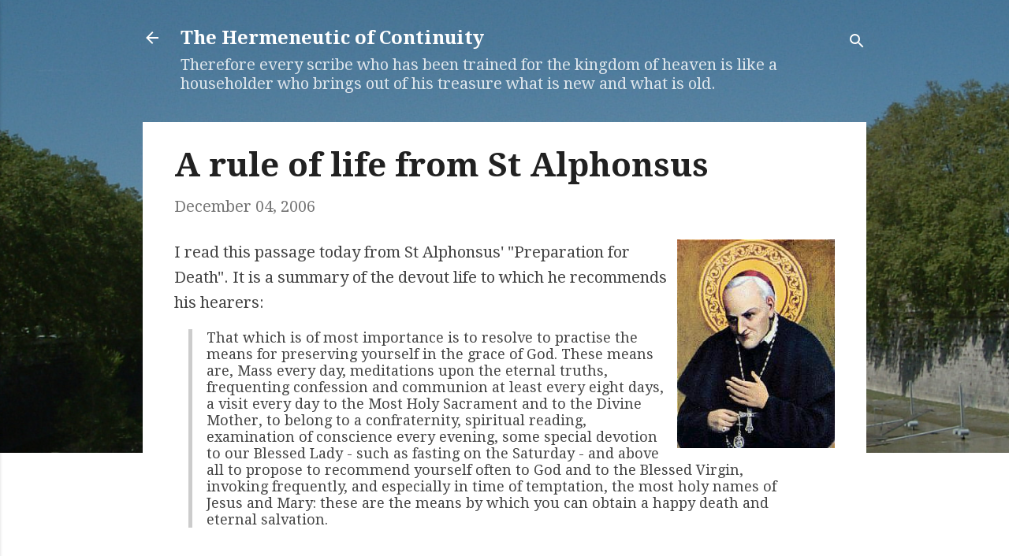

--- FILE ---
content_type: text/html; charset=UTF-8
request_url: https://the-hermeneutic-of-continuity.blogspot.com/2006/12/rule-of-life-from-st-alphonsus.html
body_size: 29068
content:
<!DOCTYPE html>
<html dir='ltr' xmlns='http://www.w3.org/1999/xhtml' xmlns:b='http://www.google.com/2005/gml/b' xmlns:data='http://www.google.com/2005/gml/data' xmlns:expr='http://www.google.com/2005/gml/expr'>
<head>
<meta content='width=device-width, initial-scale=1' name='viewport'/>
<title>A rule of life from St Alphonsus</title>
<meta content='text/html; charset=UTF-8' http-equiv='Content-Type'/>
<!-- Chrome, Firefox OS and Opera -->
<meta content='#ffffff' name='theme-color'/>
<!-- Windows Phone -->
<meta content='#ffffff' name='msapplication-navbutton-color'/>
<meta content='blogger' name='generator'/>
<link href='https://the-hermeneutic-of-continuity.blogspot.com/favicon.ico' rel='icon' type='image/x-icon'/>
<link href='https://the-hermeneutic-of-continuity.blogspot.com/2006/12/rule-of-life-from-st-alphonsus.html' rel='canonical'/>
<link rel="alternate" type="application/atom+xml" title="The Hermeneutic of Continuity - Atom" href="https://the-hermeneutic-of-continuity.blogspot.com/feeds/posts/default" />
<link rel="alternate" type="application/rss+xml" title="The Hermeneutic of Continuity - RSS" href="https://the-hermeneutic-of-continuity.blogspot.com/feeds/posts/default?alt=rss" />
<link rel="service.post" type="application/atom+xml" title="The Hermeneutic of Continuity - Atom" href="https://www.blogger.com/feeds/25543378/posts/default" />

<link rel="alternate" type="application/atom+xml" title="The Hermeneutic of Continuity - Atom" href="https://the-hermeneutic-of-continuity.blogspot.com/feeds/8171433787177143345/comments/default" />
<!--Can't find substitution for tag [blog.ieCssRetrofitLinks]-->
<link href='http://photos1.blogger.com/blogger2/722/3118/1600/Alphonsus%20Liguori.jpg' rel='image_src'/>
<meta content='https://the-hermeneutic-of-continuity.blogspot.com/2006/12/rule-of-life-from-st-alphonsus.html' property='og:url'/>
<meta content='A rule of life from St Alphonsus' property='og:title'/>
<meta content='A blog by a Catholic priest, Fr Tim Finigan covering doctrine, liturgy, morals, the spiritual life and a sprinkling of humour' property='og:description'/>
<meta content='https://lh3.googleusercontent.com/blogger_img_proxy/AEn0k_sTRXS-mPzb8uJvs8F4kwEua61FSnjjKNwKejqMGvQgbgZr34d40LFkQU83Ok4Jv5GEJeyoau02yN5I6Yupxy67spto4DMzA13utNfGjwcl2aRtXUmtnRmhBtG9IhDFsrToJVLk-_lHV-SlMO0=w1200-h630-p-k-no-nu' property='og:image'/>
<style type='text/css'>@font-face{font-family:'Damion';font-style:normal;font-weight:400;font-display:swap;src:url(//fonts.gstatic.com/s/damion/v15/hv-XlzJ3KEUe_YZkZGw2EzJwV9J-.woff2)format('woff2');unicode-range:U+0100-02BA,U+02BD-02C5,U+02C7-02CC,U+02CE-02D7,U+02DD-02FF,U+0304,U+0308,U+0329,U+1D00-1DBF,U+1E00-1E9F,U+1EF2-1EFF,U+2020,U+20A0-20AB,U+20AD-20C0,U+2113,U+2C60-2C7F,U+A720-A7FF;}@font-face{font-family:'Damion';font-style:normal;font-weight:400;font-display:swap;src:url(//fonts.gstatic.com/s/damion/v15/hv-XlzJ3KEUe_YZkamw2EzJwVw.woff2)format('woff2');unicode-range:U+0000-00FF,U+0131,U+0152-0153,U+02BB-02BC,U+02C6,U+02DA,U+02DC,U+0304,U+0308,U+0329,U+2000-206F,U+20AC,U+2122,U+2191,U+2193,U+2212,U+2215,U+FEFF,U+FFFD;}@font-face{font-family:'Droid Serif';font-style:normal;font-weight:400;font-display:swap;src:url(//fonts.gstatic.com/s/droidserif/v20/tDbI2oqRg1oM3QBjjcaDkOr9rAXWGQyH.woff2)format('woff2');unicode-range:U+0000-00FF,U+0131,U+0152-0153,U+02BB-02BC,U+02C6,U+02DA,U+02DC,U+0304,U+0308,U+0329,U+2000-206F,U+20AC,U+2122,U+2191,U+2193,U+2212,U+2215,U+FEFF,U+FFFD;}@font-face{font-family:'Droid Serif';font-style:normal;font-weight:700;font-display:swap;src:url(//fonts.gstatic.com/s/droidserif/v20/tDbV2oqRg1oM3QBjjcaDkOJGiRD7OwGtT0rU.woff2)format('woff2');unicode-range:U+0000-00FF,U+0131,U+0152-0153,U+02BB-02BC,U+02C6,U+02DA,U+02DC,U+0304,U+0308,U+0329,U+2000-206F,U+20AC,U+2122,U+2191,U+2193,U+2212,U+2215,U+FEFF,U+FFFD;}@font-face{font-family:'Playfair Display';font-style:normal;font-weight:900;font-display:swap;src:url(//fonts.gstatic.com/s/playfairdisplay/v40/nuFvD-vYSZviVYUb_rj3ij__anPXJzDwcbmjWBN2PKfsunDTbtPK-F2qC0usEw.woff2)format('woff2');unicode-range:U+0301,U+0400-045F,U+0490-0491,U+04B0-04B1,U+2116;}@font-face{font-family:'Playfair Display';font-style:normal;font-weight:900;font-display:swap;src:url(//fonts.gstatic.com/s/playfairdisplay/v40/nuFvD-vYSZviVYUb_rj3ij__anPXJzDwcbmjWBN2PKfsunDYbtPK-F2qC0usEw.woff2)format('woff2');unicode-range:U+0102-0103,U+0110-0111,U+0128-0129,U+0168-0169,U+01A0-01A1,U+01AF-01B0,U+0300-0301,U+0303-0304,U+0308-0309,U+0323,U+0329,U+1EA0-1EF9,U+20AB;}@font-face{font-family:'Playfair Display';font-style:normal;font-weight:900;font-display:swap;src:url(//fonts.gstatic.com/s/playfairdisplay/v40/nuFvD-vYSZviVYUb_rj3ij__anPXJzDwcbmjWBN2PKfsunDZbtPK-F2qC0usEw.woff2)format('woff2');unicode-range:U+0100-02BA,U+02BD-02C5,U+02C7-02CC,U+02CE-02D7,U+02DD-02FF,U+0304,U+0308,U+0329,U+1D00-1DBF,U+1E00-1E9F,U+1EF2-1EFF,U+2020,U+20A0-20AB,U+20AD-20C0,U+2113,U+2C60-2C7F,U+A720-A7FF;}@font-face{font-family:'Playfair Display';font-style:normal;font-weight:900;font-display:swap;src:url(//fonts.gstatic.com/s/playfairdisplay/v40/nuFvD-vYSZviVYUb_rj3ij__anPXJzDwcbmjWBN2PKfsunDXbtPK-F2qC0s.woff2)format('woff2');unicode-range:U+0000-00FF,U+0131,U+0152-0153,U+02BB-02BC,U+02C6,U+02DA,U+02DC,U+0304,U+0308,U+0329,U+2000-206F,U+20AC,U+2122,U+2191,U+2193,U+2212,U+2215,U+FEFF,U+FFFD;}@font-face{font-family:'Roboto';font-style:italic;font-weight:300;font-stretch:100%;font-display:swap;src:url(//fonts.gstatic.com/s/roboto/v50/KFOKCnqEu92Fr1Mu53ZEC9_Vu3r1gIhOszmOClHrs6ljXfMMLt_QuAX-k3Yi128m0kN2.woff2)format('woff2');unicode-range:U+0460-052F,U+1C80-1C8A,U+20B4,U+2DE0-2DFF,U+A640-A69F,U+FE2E-FE2F;}@font-face{font-family:'Roboto';font-style:italic;font-weight:300;font-stretch:100%;font-display:swap;src:url(//fonts.gstatic.com/s/roboto/v50/KFOKCnqEu92Fr1Mu53ZEC9_Vu3r1gIhOszmOClHrs6ljXfMMLt_QuAz-k3Yi128m0kN2.woff2)format('woff2');unicode-range:U+0301,U+0400-045F,U+0490-0491,U+04B0-04B1,U+2116;}@font-face{font-family:'Roboto';font-style:italic;font-weight:300;font-stretch:100%;font-display:swap;src:url(//fonts.gstatic.com/s/roboto/v50/KFOKCnqEu92Fr1Mu53ZEC9_Vu3r1gIhOszmOClHrs6ljXfMMLt_QuAT-k3Yi128m0kN2.woff2)format('woff2');unicode-range:U+1F00-1FFF;}@font-face{font-family:'Roboto';font-style:italic;font-weight:300;font-stretch:100%;font-display:swap;src:url(//fonts.gstatic.com/s/roboto/v50/KFOKCnqEu92Fr1Mu53ZEC9_Vu3r1gIhOszmOClHrs6ljXfMMLt_QuAv-k3Yi128m0kN2.woff2)format('woff2');unicode-range:U+0370-0377,U+037A-037F,U+0384-038A,U+038C,U+038E-03A1,U+03A3-03FF;}@font-face{font-family:'Roboto';font-style:italic;font-weight:300;font-stretch:100%;font-display:swap;src:url(//fonts.gstatic.com/s/roboto/v50/KFOKCnqEu92Fr1Mu53ZEC9_Vu3r1gIhOszmOClHrs6ljXfMMLt_QuHT-k3Yi128m0kN2.woff2)format('woff2');unicode-range:U+0302-0303,U+0305,U+0307-0308,U+0310,U+0312,U+0315,U+031A,U+0326-0327,U+032C,U+032F-0330,U+0332-0333,U+0338,U+033A,U+0346,U+034D,U+0391-03A1,U+03A3-03A9,U+03B1-03C9,U+03D1,U+03D5-03D6,U+03F0-03F1,U+03F4-03F5,U+2016-2017,U+2034-2038,U+203C,U+2040,U+2043,U+2047,U+2050,U+2057,U+205F,U+2070-2071,U+2074-208E,U+2090-209C,U+20D0-20DC,U+20E1,U+20E5-20EF,U+2100-2112,U+2114-2115,U+2117-2121,U+2123-214F,U+2190,U+2192,U+2194-21AE,U+21B0-21E5,U+21F1-21F2,U+21F4-2211,U+2213-2214,U+2216-22FF,U+2308-230B,U+2310,U+2319,U+231C-2321,U+2336-237A,U+237C,U+2395,U+239B-23B7,U+23D0,U+23DC-23E1,U+2474-2475,U+25AF,U+25B3,U+25B7,U+25BD,U+25C1,U+25CA,U+25CC,U+25FB,U+266D-266F,U+27C0-27FF,U+2900-2AFF,U+2B0E-2B11,U+2B30-2B4C,U+2BFE,U+3030,U+FF5B,U+FF5D,U+1D400-1D7FF,U+1EE00-1EEFF;}@font-face{font-family:'Roboto';font-style:italic;font-weight:300;font-stretch:100%;font-display:swap;src:url(//fonts.gstatic.com/s/roboto/v50/KFOKCnqEu92Fr1Mu53ZEC9_Vu3r1gIhOszmOClHrs6ljXfMMLt_QuGb-k3Yi128m0kN2.woff2)format('woff2');unicode-range:U+0001-000C,U+000E-001F,U+007F-009F,U+20DD-20E0,U+20E2-20E4,U+2150-218F,U+2190,U+2192,U+2194-2199,U+21AF,U+21E6-21F0,U+21F3,U+2218-2219,U+2299,U+22C4-22C6,U+2300-243F,U+2440-244A,U+2460-24FF,U+25A0-27BF,U+2800-28FF,U+2921-2922,U+2981,U+29BF,U+29EB,U+2B00-2BFF,U+4DC0-4DFF,U+FFF9-FFFB,U+10140-1018E,U+10190-1019C,U+101A0,U+101D0-101FD,U+102E0-102FB,U+10E60-10E7E,U+1D2C0-1D2D3,U+1D2E0-1D37F,U+1F000-1F0FF,U+1F100-1F1AD,U+1F1E6-1F1FF,U+1F30D-1F30F,U+1F315,U+1F31C,U+1F31E,U+1F320-1F32C,U+1F336,U+1F378,U+1F37D,U+1F382,U+1F393-1F39F,U+1F3A7-1F3A8,U+1F3AC-1F3AF,U+1F3C2,U+1F3C4-1F3C6,U+1F3CA-1F3CE,U+1F3D4-1F3E0,U+1F3ED,U+1F3F1-1F3F3,U+1F3F5-1F3F7,U+1F408,U+1F415,U+1F41F,U+1F426,U+1F43F,U+1F441-1F442,U+1F444,U+1F446-1F449,U+1F44C-1F44E,U+1F453,U+1F46A,U+1F47D,U+1F4A3,U+1F4B0,U+1F4B3,U+1F4B9,U+1F4BB,U+1F4BF,U+1F4C8-1F4CB,U+1F4D6,U+1F4DA,U+1F4DF,U+1F4E3-1F4E6,U+1F4EA-1F4ED,U+1F4F7,U+1F4F9-1F4FB,U+1F4FD-1F4FE,U+1F503,U+1F507-1F50B,U+1F50D,U+1F512-1F513,U+1F53E-1F54A,U+1F54F-1F5FA,U+1F610,U+1F650-1F67F,U+1F687,U+1F68D,U+1F691,U+1F694,U+1F698,U+1F6AD,U+1F6B2,U+1F6B9-1F6BA,U+1F6BC,U+1F6C6-1F6CF,U+1F6D3-1F6D7,U+1F6E0-1F6EA,U+1F6F0-1F6F3,U+1F6F7-1F6FC,U+1F700-1F7FF,U+1F800-1F80B,U+1F810-1F847,U+1F850-1F859,U+1F860-1F887,U+1F890-1F8AD,U+1F8B0-1F8BB,U+1F8C0-1F8C1,U+1F900-1F90B,U+1F93B,U+1F946,U+1F984,U+1F996,U+1F9E9,U+1FA00-1FA6F,U+1FA70-1FA7C,U+1FA80-1FA89,U+1FA8F-1FAC6,U+1FACE-1FADC,U+1FADF-1FAE9,U+1FAF0-1FAF8,U+1FB00-1FBFF;}@font-face{font-family:'Roboto';font-style:italic;font-weight:300;font-stretch:100%;font-display:swap;src:url(//fonts.gstatic.com/s/roboto/v50/KFOKCnqEu92Fr1Mu53ZEC9_Vu3r1gIhOszmOClHrs6ljXfMMLt_QuAf-k3Yi128m0kN2.woff2)format('woff2');unicode-range:U+0102-0103,U+0110-0111,U+0128-0129,U+0168-0169,U+01A0-01A1,U+01AF-01B0,U+0300-0301,U+0303-0304,U+0308-0309,U+0323,U+0329,U+1EA0-1EF9,U+20AB;}@font-face{font-family:'Roboto';font-style:italic;font-weight:300;font-stretch:100%;font-display:swap;src:url(//fonts.gstatic.com/s/roboto/v50/KFOKCnqEu92Fr1Mu53ZEC9_Vu3r1gIhOszmOClHrs6ljXfMMLt_QuAb-k3Yi128m0kN2.woff2)format('woff2');unicode-range:U+0100-02BA,U+02BD-02C5,U+02C7-02CC,U+02CE-02D7,U+02DD-02FF,U+0304,U+0308,U+0329,U+1D00-1DBF,U+1E00-1E9F,U+1EF2-1EFF,U+2020,U+20A0-20AB,U+20AD-20C0,U+2113,U+2C60-2C7F,U+A720-A7FF;}@font-face{font-family:'Roboto';font-style:italic;font-weight:300;font-stretch:100%;font-display:swap;src:url(//fonts.gstatic.com/s/roboto/v50/KFOKCnqEu92Fr1Mu53ZEC9_Vu3r1gIhOszmOClHrs6ljXfMMLt_QuAj-k3Yi128m0g.woff2)format('woff2');unicode-range:U+0000-00FF,U+0131,U+0152-0153,U+02BB-02BC,U+02C6,U+02DA,U+02DC,U+0304,U+0308,U+0329,U+2000-206F,U+20AC,U+2122,U+2191,U+2193,U+2212,U+2215,U+FEFF,U+FFFD;}@font-face{font-family:'Roboto';font-style:normal;font-weight:400;font-stretch:100%;font-display:swap;src:url(//fonts.gstatic.com/s/roboto/v50/KFO7CnqEu92Fr1ME7kSn66aGLdTylUAMa3GUBHMdazTgWw.woff2)format('woff2');unicode-range:U+0460-052F,U+1C80-1C8A,U+20B4,U+2DE0-2DFF,U+A640-A69F,U+FE2E-FE2F;}@font-face{font-family:'Roboto';font-style:normal;font-weight:400;font-stretch:100%;font-display:swap;src:url(//fonts.gstatic.com/s/roboto/v50/KFO7CnqEu92Fr1ME7kSn66aGLdTylUAMa3iUBHMdazTgWw.woff2)format('woff2');unicode-range:U+0301,U+0400-045F,U+0490-0491,U+04B0-04B1,U+2116;}@font-face{font-family:'Roboto';font-style:normal;font-weight:400;font-stretch:100%;font-display:swap;src:url(//fonts.gstatic.com/s/roboto/v50/KFO7CnqEu92Fr1ME7kSn66aGLdTylUAMa3CUBHMdazTgWw.woff2)format('woff2');unicode-range:U+1F00-1FFF;}@font-face{font-family:'Roboto';font-style:normal;font-weight:400;font-stretch:100%;font-display:swap;src:url(//fonts.gstatic.com/s/roboto/v50/KFO7CnqEu92Fr1ME7kSn66aGLdTylUAMa3-UBHMdazTgWw.woff2)format('woff2');unicode-range:U+0370-0377,U+037A-037F,U+0384-038A,U+038C,U+038E-03A1,U+03A3-03FF;}@font-face{font-family:'Roboto';font-style:normal;font-weight:400;font-stretch:100%;font-display:swap;src:url(//fonts.gstatic.com/s/roboto/v50/KFO7CnqEu92Fr1ME7kSn66aGLdTylUAMawCUBHMdazTgWw.woff2)format('woff2');unicode-range:U+0302-0303,U+0305,U+0307-0308,U+0310,U+0312,U+0315,U+031A,U+0326-0327,U+032C,U+032F-0330,U+0332-0333,U+0338,U+033A,U+0346,U+034D,U+0391-03A1,U+03A3-03A9,U+03B1-03C9,U+03D1,U+03D5-03D6,U+03F0-03F1,U+03F4-03F5,U+2016-2017,U+2034-2038,U+203C,U+2040,U+2043,U+2047,U+2050,U+2057,U+205F,U+2070-2071,U+2074-208E,U+2090-209C,U+20D0-20DC,U+20E1,U+20E5-20EF,U+2100-2112,U+2114-2115,U+2117-2121,U+2123-214F,U+2190,U+2192,U+2194-21AE,U+21B0-21E5,U+21F1-21F2,U+21F4-2211,U+2213-2214,U+2216-22FF,U+2308-230B,U+2310,U+2319,U+231C-2321,U+2336-237A,U+237C,U+2395,U+239B-23B7,U+23D0,U+23DC-23E1,U+2474-2475,U+25AF,U+25B3,U+25B7,U+25BD,U+25C1,U+25CA,U+25CC,U+25FB,U+266D-266F,U+27C0-27FF,U+2900-2AFF,U+2B0E-2B11,U+2B30-2B4C,U+2BFE,U+3030,U+FF5B,U+FF5D,U+1D400-1D7FF,U+1EE00-1EEFF;}@font-face{font-family:'Roboto';font-style:normal;font-weight:400;font-stretch:100%;font-display:swap;src:url(//fonts.gstatic.com/s/roboto/v50/KFO7CnqEu92Fr1ME7kSn66aGLdTylUAMaxKUBHMdazTgWw.woff2)format('woff2');unicode-range:U+0001-000C,U+000E-001F,U+007F-009F,U+20DD-20E0,U+20E2-20E4,U+2150-218F,U+2190,U+2192,U+2194-2199,U+21AF,U+21E6-21F0,U+21F3,U+2218-2219,U+2299,U+22C4-22C6,U+2300-243F,U+2440-244A,U+2460-24FF,U+25A0-27BF,U+2800-28FF,U+2921-2922,U+2981,U+29BF,U+29EB,U+2B00-2BFF,U+4DC0-4DFF,U+FFF9-FFFB,U+10140-1018E,U+10190-1019C,U+101A0,U+101D0-101FD,U+102E0-102FB,U+10E60-10E7E,U+1D2C0-1D2D3,U+1D2E0-1D37F,U+1F000-1F0FF,U+1F100-1F1AD,U+1F1E6-1F1FF,U+1F30D-1F30F,U+1F315,U+1F31C,U+1F31E,U+1F320-1F32C,U+1F336,U+1F378,U+1F37D,U+1F382,U+1F393-1F39F,U+1F3A7-1F3A8,U+1F3AC-1F3AF,U+1F3C2,U+1F3C4-1F3C6,U+1F3CA-1F3CE,U+1F3D4-1F3E0,U+1F3ED,U+1F3F1-1F3F3,U+1F3F5-1F3F7,U+1F408,U+1F415,U+1F41F,U+1F426,U+1F43F,U+1F441-1F442,U+1F444,U+1F446-1F449,U+1F44C-1F44E,U+1F453,U+1F46A,U+1F47D,U+1F4A3,U+1F4B0,U+1F4B3,U+1F4B9,U+1F4BB,U+1F4BF,U+1F4C8-1F4CB,U+1F4D6,U+1F4DA,U+1F4DF,U+1F4E3-1F4E6,U+1F4EA-1F4ED,U+1F4F7,U+1F4F9-1F4FB,U+1F4FD-1F4FE,U+1F503,U+1F507-1F50B,U+1F50D,U+1F512-1F513,U+1F53E-1F54A,U+1F54F-1F5FA,U+1F610,U+1F650-1F67F,U+1F687,U+1F68D,U+1F691,U+1F694,U+1F698,U+1F6AD,U+1F6B2,U+1F6B9-1F6BA,U+1F6BC,U+1F6C6-1F6CF,U+1F6D3-1F6D7,U+1F6E0-1F6EA,U+1F6F0-1F6F3,U+1F6F7-1F6FC,U+1F700-1F7FF,U+1F800-1F80B,U+1F810-1F847,U+1F850-1F859,U+1F860-1F887,U+1F890-1F8AD,U+1F8B0-1F8BB,U+1F8C0-1F8C1,U+1F900-1F90B,U+1F93B,U+1F946,U+1F984,U+1F996,U+1F9E9,U+1FA00-1FA6F,U+1FA70-1FA7C,U+1FA80-1FA89,U+1FA8F-1FAC6,U+1FACE-1FADC,U+1FADF-1FAE9,U+1FAF0-1FAF8,U+1FB00-1FBFF;}@font-face{font-family:'Roboto';font-style:normal;font-weight:400;font-stretch:100%;font-display:swap;src:url(//fonts.gstatic.com/s/roboto/v50/KFO7CnqEu92Fr1ME7kSn66aGLdTylUAMa3OUBHMdazTgWw.woff2)format('woff2');unicode-range:U+0102-0103,U+0110-0111,U+0128-0129,U+0168-0169,U+01A0-01A1,U+01AF-01B0,U+0300-0301,U+0303-0304,U+0308-0309,U+0323,U+0329,U+1EA0-1EF9,U+20AB;}@font-face{font-family:'Roboto';font-style:normal;font-weight:400;font-stretch:100%;font-display:swap;src:url(//fonts.gstatic.com/s/roboto/v50/KFO7CnqEu92Fr1ME7kSn66aGLdTylUAMa3KUBHMdazTgWw.woff2)format('woff2');unicode-range:U+0100-02BA,U+02BD-02C5,U+02C7-02CC,U+02CE-02D7,U+02DD-02FF,U+0304,U+0308,U+0329,U+1D00-1DBF,U+1E00-1E9F,U+1EF2-1EFF,U+2020,U+20A0-20AB,U+20AD-20C0,U+2113,U+2C60-2C7F,U+A720-A7FF;}@font-face{font-family:'Roboto';font-style:normal;font-weight:400;font-stretch:100%;font-display:swap;src:url(//fonts.gstatic.com/s/roboto/v50/KFO7CnqEu92Fr1ME7kSn66aGLdTylUAMa3yUBHMdazQ.woff2)format('woff2');unicode-range:U+0000-00FF,U+0131,U+0152-0153,U+02BB-02BC,U+02C6,U+02DA,U+02DC,U+0304,U+0308,U+0329,U+2000-206F,U+20AC,U+2122,U+2191,U+2193,U+2212,U+2215,U+FEFF,U+FFFD;}@font-face{font-family:'Roboto';font-style:normal;font-weight:700;font-stretch:100%;font-display:swap;src:url(//fonts.gstatic.com/s/roboto/v50/KFO7CnqEu92Fr1ME7kSn66aGLdTylUAMa3GUBHMdazTgWw.woff2)format('woff2');unicode-range:U+0460-052F,U+1C80-1C8A,U+20B4,U+2DE0-2DFF,U+A640-A69F,U+FE2E-FE2F;}@font-face{font-family:'Roboto';font-style:normal;font-weight:700;font-stretch:100%;font-display:swap;src:url(//fonts.gstatic.com/s/roboto/v50/KFO7CnqEu92Fr1ME7kSn66aGLdTylUAMa3iUBHMdazTgWw.woff2)format('woff2');unicode-range:U+0301,U+0400-045F,U+0490-0491,U+04B0-04B1,U+2116;}@font-face{font-family:'Roboto';font-style:normal;font-weight:700;font-stretch:100%;font-display:swap;src:url(//fonts.gstatic.com/s/roboto/v50/KFO7CnqEu92Fr1ME7kSn66aGLdTylUAMa3CUBHMdazTgWw.woff2)format('woff2');unicode-range:U+1F00-1FFF;}@font-face{font-family:'Roboto';font-style:normal;font-weight:700;font-stretch:100%;font-display:swap;src:url(//fonts.gstatic.com/s/roboto/v50/KFO7CnqEu92Fr1ME7kSn66aGLdTylUAMa3-UBHMdazTgWw.woff2)format('woff2');unicode-range:U+0370-0377,U+037A-037F,U+0384-038A,U+038C,U+038E-03A1,U+03A3-03FF;}@font-face{font-family:'Roboto';font-style:normal;font-weight:700;font-stretch:100%;font-display:swap;src:url(//fonts.gstatic.com/s/roboto/v50/KFO7CnqEu92Fr1ME7kSn66aGLdTylUAMawCUBHMdazTgWw.woff2)format('woff2');unicode-range:U+0302-0303,U+0305,U+0307-0308,U+0310,U+0312,U+0315,U+031A,U+0326-0327,U+032C,U+032F-0330,U+0332-0333,U+0338,U+033A,U+0346,U+034D,U+0391-03A1,U+03A3-03A9,U+03B1-03C9,U+03D1,U+03D5-03D6,U+03F0-03F1,U+03F4-03F5,U+2016-2017,U+2034-2038,U+203C,U+2040,U+2043,U+2047,U+2050,U+2057,U+205F,U+2070-2071,U+2074-208E,U+2090-209C,U+20D0-20DC,U+20E1,U+20E5-20EF,U+2100-2112,U+2114-2115,U+2117-2121,U+2123-214F,U+2190,U+2192,U+2194-21AE,U+21B0-21E5,U+21F1-21F2,U+21F4-2211,U+2213-2214,U+2216-22FF,U+2308-230B,U+2310,U+2319,U+231C-2321,U+2336-237A,U+237C,U+2395,U+239B-23B7,U+23D0,U+23DC-23E1,U+2474-2475,U+25AF,U+25B3,U+25B7,U+25BD,U+25C1,U+25CA,U+25CC,U+25FB,U+266D-266F,U+27C0-27FF,U+2900-2AFF,U+2B0E-2B11,U+2B30-2B4C,U+2BFE,U+3030,U+FF5B,U+FF5D,U+1D400-1D7FF,U+1EE00-1EEFF;}@font-face{font-family:'Roboto';font-style:normal;font-weight:700;font-stretch:100%;font-display:swap;src:url(//fonts.gstatic.com/s/roboto/v50/KFO7CnqEu92Fr1ME7kSn66aGLdTylUAMaxKUBHMdazTgWw.woff2)format('woff2');unicode-range:U+0001-000C,U+000E-001F,U+007F-009F,U+20DD-20E0,U+20E2-20E4,U+2150-218F,U+2190,U+2192,U+2194-2199,U+21AF,U+21E6-21F0,U+21F3,U+2218-2219,U+2299,U+22C4-22C6,U+2300-243F,U+2440-244A,U+2460-24FF,U+25A0-27BF,U+2800-28FF,U+2921-2922,U+2981,U+29BF,U+29EB,U+2B00-2BFF,U+4DC0-4DFF,U+FFF9-FFFB,U+10140-1018E,U+10190-1019C,U+101A0,U+101D0-101FD,U+102E0-102FB,U+10E60-10E7E,U+1D2C0-1D2D3,U+1D2E0-1D37F,U+1F000-1F0FF,U+1F100-1F1AD,U+1F1E6-1F1FF,U+1F30D-1F30F,U+1F315,U+1F31C,U+1F31E,U+1F320-1F32C,U+1F336,U+1F378,U+1F37D,U+1F382,U+1F393-1F39F,U+1F3A7-1F3A8,U+1F3AC-1F3AF,U+1F3C2,U+1F3C4-1F3C6,U+1F3CA-1F3CE,U+1F3D4-1F3E0,U+1F3ED,U+1F3F1-1F3F3,U+1F3F5-1F3F7,U+1F408,U+1F415,U+1F41F,U+1F426,U+1F43F,U+1F441-1F442,U+1F444,U+1F446-1F449,U+1F44C-1F44E,U+1F453,U+1F46A,U+1F47D,U+1F4A3,U+1F4B0,U+1F4B3,U+1F4B9,U+1F4BB,U+1F4BF,U+1F4C8-1F4CB,U+1F4D6,U+1F4DA,U+1F4DF,U+1F4E3-1F4E6,U+1F4EA-1F4ED,U+1F4F7,U+1F4F9-1F4FB,U+1F4FD-1F4FE,U+1F503,U+1F507-1F50B,U+1F50D,U+1F512-1F513,U+1F53E-1F54A,U+1F54F-1F5FA,U+1F610,U+1F650-1F67F,U+1F687,U+1F68D,U+1F691,U+1F694,U+1F698,U+1F6AD,U+1F6B2,U+1F6B9-1F6BA,U+1F6BC,U+1F6C6-1F6CF,U+1F6D3-1F6D7,U+1F6E0-1F6EA,U+1F6F0-1F6F3,U+1F6F7-1F6FC,U+1F700-1F7FF,U+1F800-1F80B,U+1F810-1F847,U+1F850-1F859,U+1F860-1F887,U+1F890-1F8AD,U+1F8B0-1F8BB,U+1F8C0-1F8C1,U+1F900-1F90B,U+1F93B,U+1F946,U+1F984,U+1F996,U+1F9E9,U+1FA00-1FA6F,U+1FA70-1FA7C,U+1FA80-1FA89,U+1FA8F-1FAC6,U+1FACE-1FADC,U+1FADF-1FAE9,U+1FAF0-1FAF8,U+1FB00-1FBFF;}@font-face{font-family:'Roboto';font-style:normal;font-weight:700;font-stretch:100%;font-display:swap;src:url(//fonts.gstatic.com/s/roboto/v50/KFO7CnqEu92Fr1ME7kSn66aGLdTylUAMa3OUBHMdazTgWw.woff2)format('woff2');unicode-range:U+0102-0103,U+0110-0111,U+0128-0129,U+0168-0169,U+01A0-01A1,U+01AF-01B0,U+0300-0301,U+0303-0304,U+0308-0309,U+0323,U+0329,U+1EA0-1EF9,U+20AB;}@font-face{font-family:'Roboto';font-style:normal;font-weight:700;font-stretch:100%;font-display:swap;src:url(//fonts.gstatic.com/s/roboto/v50/KFO7CnqEu92Fr1ME7kSn66aGLdTylUAMa3KUBHMdazTgWw.woff2)format('woff2');unicode-range:U+0100-02BA,U+02BD-02C5,U+02C7-02CC,U+02CE-02D7,U+02DD-02FF,U+0304,U+0308,U+0329,U+1D00-1DBF,U+1E00-1E9F,U+1EF2-1EFF,U+2020,U+20A0-20AB,U+20AD-20C0,U+2113,U+2C60-2C7F,U+A720-A7FF;}@font-face{font-family:'Roboto';font-style:normal;font-weight:700;font-stretch:100%;font-display:swap;src:url(//fonts.gstatic.com/s/roboto/v50/KFO7CnqEu92Fr1ME7kSn66aGLdTylUAMa3yUBHMdazQ.woff2)format('woff2');unicode-range:U+0000-00FF,U+0131,U+0152-0153,U+02BB-02BC,U+02C6,U+02DA,U+02DC,U+0304,U+0308,U+0329,U+2000-206F,U+20AC,U+2122,U+2191,U+2193,U+2212,U+2215,U+FEFF,U+FFFD;}</style>
<style id='page-skin-1' type='text/css'><!--
/*! normalize.css v3.0.1 | MIT License | git.io/normalize */html{font-family:sans-serif;-ms-text-size-adjust:100%;-webkit-text-size-adjust:100%}body{margin:0}article,aside,details,figcaption,figure,footer,header,hgroup,main,nav,section,summary{display:block}audio,canvas,progress,video{display:inline-block;vertical-align:baseline}audio:not([controls]){display:none;height:0}[hidden],template{display:none}a{background:transparent}a:active,a:hover{outline:0}abbr[title]{border-bottom:1px dotted}b,strong{font-weight:bold}dfn{font-style:italic}h1{font-size:2em;margin:.67em 0}mark{background:#ff0;color:#000}small{font-size:80%}sub,sup{font-size:75%;line-height:0;position:relative;vertical-align:baseline}sup{top:-0.5em}sub{bottom:-0.25em}img{border:0}svg:not(:root){overflow:hidden}figure{margin:1em 40px}hr{-moz-box-sizing:content-box;box-sizing:content-box;height:0}pre{overflow:auto}code,kbd,pre,samp{font-family:monospace,monospace;font-size:1em}button,input,optgroup,select,textarea{color:inherit;font:inherit;margin:0}button{overflow:visible}button,select{text-transform:none}button,html input[type="button"],input[type="reset"],input[type="submit"]{-webkit-appearance:button;cursor:pointer}button[disabled],html input[disabled]{cursor:default}button::-moz-focus-inner,input::-moz-focus-inner{border:0;padding:0}input{line-height:normal}input[type="checkbox"],input[type="radio"]{box-sizing:border-box;padding:0}input[type="number"]::-webkit-inner-spin-button,input[type="number"]::-webkit-outer-spin-button{height:auto}input[type="search"]{-webkit-appearance:textfield;-moz-box-sizing:content-box;-webkit-box-sizing:content-box;box-sizing:content-box}input[type="search"]::-webkit-search-cancel-button,input[type="search"]::-webkit-search-decoration{-webkit-appearance:none}fieldset{border:1px solid #c0c0c0;margin:0 2px;padding:.35em .625em .75em}legend{border:0;padding:0}textarea{overflow:auto}optgroup{font-weight:bold}table{border-collapse:collapse;border-spacing:0}td,th{padding:0}
/*!************************************************
* Blogger Template Style
* Name: Contempo
**************************************************/
body {
overflow-wrap: break-word;
word-break: break-word;
word-wrap: break-word;
}
.hidden {
display: none;
}
.invisible {
visibility: hidden;
}
.container::after,
.float-container::after {
clear: both;
content: '';
display: table;
}
.clearboth {
clear: both;
}
.dim-overlay {
background-color: rgba(0, 0, 0, 0.54);
height: 100vh;
left: 0;
position: fixed;
top: 0;
width: 100%;
}
#sharing-dim-overlay {
background-color: transparent;
}
.loading-spinner-large {
-webkit-animation: mspin-rotate 1568.63ms infinite linear;
animation: mspin-rotate 1568.63ms infinite linear;
height: 48px;
overflow: hidden;
position: absolute;
width: 48px;
z-index: 200;
}
.loading-spinner-large > div {
-webkit-animation: mspin-revrot 5332ms infinite steps(4);
animation: mspin-revrot 5332ms infinite steps(4);
}
.loading-spinner-large > div > div {
-webkit-animation: mspin-singlecolor-large-film 1333ms infinite steps(81);
animation: mspin-singlecolor-large-film 1333ms infinite steps(81);
background-size: 100%;
height: 48px;
width: 3888px;
}
.mspin-black-large > div > div,
.mspin-grey_54-large > div > div {
background-image: url(https://www.blogblog.com/indie/mspin_black_large.svg);
}
.mspin-white-large > div > div {
background-image: url(https://www.blogblog.com/indie/mspin_white_large.svg);
}
.mspin-grey_54-large {
opacity: .54;
}
@-webkit-keyframes mspin-singlecolor-large-film {
from {
-webkit-transform: translateX(0);
transform: translateX(0);
}
to {
-webkit-transform: translateX(-3888px);
transform: translateX(-3888px);
}
}
@keyframes mspin-singlecolor-large-film {
from {
-webkit-transform: translateX(0);
transform: translateX(0);
}
to {
-webkit-transform: translateX(-3888px);
transform: translateX(-3888px);
}
}
@-webkit-keyframes mspin-rotate {
from {
-webkit-transform: rotate(0deg);
transform: rotate(0deg);
}
to {
-webkit-transform: rotate(360deg);
transform: rotate(360deg);
}
}
@keyframes mspin-rotate {
from {
-webkit-transform: rotate(0deg);
transform: rotate(0deg);
}
to {
-webkit-transform: rotate(360deg);
transform: rotate(360deg);
}
}
@-webkit-keyframes mspin-revrot {
from {
-webkit-transform: rotate(0deg);
transform: rotate(0deg);
}
to {
-webkit-transform: rotate(-360deg);
transform: rotate(-360deg);
}
}
@keyframes mspin-revrot {
from {
-webkit-transform: rotate(0deg);
transform: rotate(0deg);
}
to {
-webkit-transform: rotate(-360deg);
transform: rotate(-360deg);
}
}
input::-ms-clear {
display: none;
}
.blogger-logo,
.svg-icon-24.blogger-logo {
fill: #ff9800;
opacity: 1.0;
}
.skip-navigation {
background-color: #fff;
box-sizing: border-box;
color: #000;
display: block;
height: 0;
left: 0;
line-height: 50px;
overflow: hidden;
padding-top: 0;
position: fixed;
text-align: center;
top: 0;
-webkit-transition: box-shadow 0.3s, height 0.3s, padding-top 0.3s;
transition: box-shadow 0.3s, height 0.3s, padding-top 0.3s;
width: 100%;
z-index: 900;
}
.skip-navigation:focus {
box-shadow: 0 4px 5px 0 rgba(0, 0, 0, 0.14), 0 1px 10px 0 rgba(0, 0, 0, 0.12), 0 2px 4px -1px rgba(0, 0, 0, 0.2);
height: 50px;
}
#main {
outline: none;
}
.main-heading {
position: absolute;
clip: rect(1px, 1px, 1px, 1px);
padding: 0;
border: 0;
height: 1px;
width: 1px;
overflow: hidden;
}
.widget.Attribution {
margin-top: 1em;
text-align: center;
}
.widget.Attribution .blogger img,
.widget.Attribution .blogger svg {
vertical-align: bottom;
}
.widget.Attribution .blogger img {
margin-right: 0.5em;
}
.widget.Attribution div {
line-height: 24px;
margin-top: 0.5em;
}
.widget.Attribution .image-attribution,
.widget.Attribution .copyright {
font-size: 0.7em;
margin-top: 1.5em;
}
.item-control {
display: none;
}
.BLOG_mobile_video_class {
display: none;
}
.bg-photo {
background-attachment: scroll !important;
}
body .CSS_LIGHTBOX {
z-index: 900;
}
.extendable .show-more,
.extendable .show-less {
border-color: #2196f3;
color: #2196f3;
margin-top: 8px;
}
.extendable .show-more.hidden,
.extendable .show-less.hidden {
display: none;
}
.inline-ad {
display: none;
max-width: 100%;
overflow: hidden;
}
.adsbygoogle {
display: block;
}
#cookieChoiceInfo {
bottom: 0;
top: auto;
}
iframe.b-hbp-video {
border: 0;
}
.post-body img {
max-width: 100%;
}
.post-body iframe {
max-width: 100%;
}
.post-body a[imageanchor="1"] {
display: inline-block;
}
.byline {
margin-right: 1em;
}
.byline:last-child {
margin-right: 0;
}
.link-copied-dialog {
max-width: 520px;
outline: 0;
}
.link-copied-dialog .modal-dialog-buttons {
margin-top: 8px;
}
.link-copied-dialog .goog-buttonset-default {
background: transparent;
border: 0;
color: #2196f3;
}
.link-copied-dialog .goog-buttonset-default:focus {
outline: 0;
}
.paging-control-container {
margin-bottom: 16px;
}
.paging-control-container .paging-control {
display: inline-block;
}
.paging-control-container .paging-control,
.paging-control-container .comment-range-text::after {
color: #2196f3;
}
.paging-control-container .paging-control,
.paging-control-container .comment-range-text {
margin-right: 8px;
}
.paging-control-container .paging-control::after,
.paging-control-container .comment-range-text::after {
content: '\00B7';
cursor: default;
padding-left: 8px;
pointer-events: none;
}
.paging-control-container .paging-control:last-child::after,
.paging-control-container .comment-range-text:last-child::after {
content: none;
}
.byline.reactions iframe {
height: 20px;
}
.b-notification {
color: #000;
background-color: #fff;
border-bottom: solid 1px #000;
box-sizing: border-box;
padding: 16px 32px;
text-align: center;
}
.b-notification.visible {
-webkit-transition: margin-top 0.3s cubic-bezier(0.4, 0, 0.2, 1);
transition: margin-top 0.3s cubic-bezier(0.4, 0, 0.2, 1);
}
.b-notification.invisible {
position: absolute;
}
.b-notification-close {
position: absolute;
right: 8px;
top: 8px;
}
.no-posts-message {
line-height: 40px;
text-align: center;
}
@media screen and (max-width: 800px) {
body.item-view .post-body a[imageanchor="1"][style*="float: left;"],
body.item-view .post-body a[imageanchor="1"][style*="float: right;"] {
float: none !important;
clear: none !important;
}
body.item-view .post-body a[imageanchor="1"] img {
display: block;
height: auto;
margin: 0 auto;
}
body.item-view .post-body > .separator:first-child > a[imageanchor="1"]:first-child {
margin-top: 20px;
}
.post-body a[imageanchor] {
display: block;
}
body.item-view .post-body a[imageanchor="1"] {
margin-left: 0 !important;
margin-right: 0 !important;
}
body.item-view .post-body a[imageanchor="1"] + a[imageanchor="1"] {
margin-top: 16px;
}
}
#comments {
border-top: 1px dashed rgba(0, 0, 0, 0.54);
margin-top: 20px;
padding: 20px;
}
#comments .comment-thread ol {
margin: 0;
padding-left: 0;
}
#comments .comment-thread ol {
padding-left: 0;
}
#comments .comment-thread .comment-replies,
#comments .comment .comment-replybox-single {
margin-left: 60px;
}
#comments .comment-thread .thread-count {
display: none;
}
#comments .comment {
list-style-type: none;
padding: 0 0 30px 0;
position: relative;
}
#comments .comment .comment {
padding-bottom: 8px;
}
.comment .avatar-image-container {
position: absolute;
}
.comment .avatar-image-container img {
border-radius: 50%;
}
.avatar-image-container svg,
.comment .avatar-image-container .avatar-icon {
border-radius: 50%;
border: solid 1px #707070;
box-sizing: border-box;
fill: #707070;
height: 35px;
margin: 0;
padding: 7px;
width: 35px;
}
.comment .comment-block {
margin-top: 10px;
padding-bottom: 0;
}
.comment .comment-block {
margin-left: 60px;
}
#comments .comment-author-header-wrapper {
margin-left: 40px;
}
#comments .comment .thread-expanded .comment-block {
padding-bottom: 20px;
}
#comments .comment .comment-header .user,
#comments .comment .comment-header .user a {
color: #212121;
font-style: normal;
font-weight: bold;
}
#comments .comment .comment-actions {
background: transparent;
border: 0;
box-shadow: none;
color: #2196f3;
cursor: pointer;
font-size: 14px;
font-weight: bold;
outline: none;
text-decoration: none;
text-transform: uppercase;
width: auto;
bottom: 0;
margin-bottom: 15px;
position: absolute;
}
#comments .comment .comment-actions > * {
margin-right: 8px;
}
#comments .comment .comment-header .datetime {
bottom: 0;
color: rgba(33,33,33,0.54);
display: inline-block;
font-size: 13px;
font-style: italic;
}
#comments .comment .comment-header .datetime {
margin-left: 8px;
}
#comments .comment .comment-header .datetime a,
#comments .comment .comment-footer .comment-timestamp a {
color: rgba(33,33,33,0.54);
}
.comment .comment-body,
#comments .comment .comment-content {
margin-top: 12px;
word-break: break-word;
}
.comment-body {
margin-bottom: 12px;
}
#comments.embed[data-num-comments="0"] {
border: none;
margin-top: 0;
padding-top: 0;
}
#comments.embed[data-num-comments="0"] #comment-post-message,
#comments.embed[data-num-comments="0"] div.comment-form > p,
#comments.embed[data-num-comments="0"] p.comment-footer {
display: none;
}
#comment-editor-src {
display: none;
}
.comments .comments-content .loadmore.loaded {
max-height: 0;
opacity: 0;
overflow: hidden;
}
.extendable .remaining-items {
height: 0;
overflow: hidden;
-webkit-transition: height 0.3s cubic-bezier(0.4, 0, 0.2, 1);
transition: height 0.3s cubic-bezier(0.4, 0, 0.2, 1);
}
.extendable .remaining-items.expanded {
height: auto;
}
.svg-icon-24,
.svg-icon-24-button {
cursor: pointer;
height: 24px;
width: 24px;
min-width: 24px;
}
.touch-icon {
margin: -12px;
padding: 12px;
}
.touch-icon:focus, .touch-icon:active {
background-color: rgba(153, 153, 153, 0.4);
border-radius: 50%;
}
svg:not(:root).touch-icon {
overflow: visible;
}
html[dir=rtl] .rtl-reversible-icon {
-webkit-transform: scaleX(-1);
-ms-transform: scaleX(-1);
transform: scaleX(-1);
}
.touch-icon-button,
.svg-icon-24-button {
background: transparent;
border: 0;
margin: 0;
outline: none;
padding: 0;
}
.touch-icon-button .touch-icon:focus,
.touch-icon-button .touch-icon:active {
background-color: transparent;
}
.touch-icon-button:focus .touch-icon,
.touch-icon-button:active .touch-icon {
background-color: rgba(153, 153, 153, 0.4);
border-radius: 50%;
}
.Profile .default-avatar-wrapper .avatar-icon {
border-radius: 50%;
border: solid 1px #707070;
box-sizing: border-box;
fill: #707070;
margin: 0;
}
.Profile .individual .default-avatar-wrapper .avatar-icon {
padding: 25px;
}
.Profile .individual .profile-img,
.Profile .individual .avatar-icon {
height: 120px;
width: 120px;
}
.Profile .team .default-avatar-wrapper .avatar-icon {
padding: 8px;
}
.Profile .team .profile-img,
.Profile .team .avatar-icon,
.Profile .team .default-avatar-wrapper {
height: 40px;
width: 40px;
}
.snippet-container {
margin: 0;
position: relative;
overflow: hidden;
}
.snippet-fade {
bottom: 0;
box-sizing: border-box;
position: absolute;
width: 96px;
}
.snippet-fade {
right: 0;
}
.snippet-fade:after {
content: '\2026';
}
.snippet-fade:after {
float: right;
}
.post-bottom {
-webkit-box-align: center;
-webkit-align-items: center;
-ms-flex-align: center;
align-items: center;
display: -webkit-box;
display: -webkit-flex;
display: -ms-flexbox;
display: flex;
-webkit-flex-wrap: wrap;
-ms-flex-wrap: wrap;
flex-wrap: wrap;
}
.post-footer {
-webkit-box-flex: 1;
-webkit-flex: 1 1 auto;
-ms-flex: 1 1 auto;
flex: 1 1 auto;
-webkit-flex-wrap: wrap;
-ms-flex-wrap: wrap;
flex-wrap: wrap;
-webkit-box-ordinal-group: 2;
-webkit-order: 1;
-ms-flex-order: 1;
order: 1;
}
.post-footer > * {
-webkit-box-flex: 0;
-webkit-flex: 0 1 auto;
-ms-flex: 0 1 auto;
flex: 0 1 auto;
}
.post-footer .byline:last-child {
margin-right: 1em;
}
.jump-link {
-webkit-box-flex: 0;
-webkit-flex: 0 0 auto;
-ms-flex: 0 0 auto;
flex: 0 0 auto;
-webkit-box-ordinal-group: 3;
-webkit-order: 2;
-ms-flex-order: 2;
order: 2;
}
.centered-top-container.sticky {
left: 0;
position: fixed;
right: 0;
top: 0;
width: auto;
z-index: 50;
-webkit-transition-property: opacity, -webkit-transform;
transition-property: opacity, -webkit-transform;
transition-property: transform, opacity;
transition-property: transform, opacity, -webkit-transform;
-webkit-transition-duration: 0.2s;
transition-duration: 0.2s;
-webkit-transition-timing-function: cubic-bezier(0.4, 0, 0.2, 1);
transition-timing-function: cubic-bezier(0.4, 0, 0.2, 1);
}
.centered-top-placeholder {
display: none;
}
.collapsed-header .centered-top-placeholder {
display: block;
}
.centered-top-container .Header .replaced h1,
.centered-top-placeholder .Header .replaced h1 {
display: none;
}
.centered-top-container.sticky .Header .replaced h1 {
display: block;
}
.centered-top-container.sticky .Header .header-widget {
background: none;
}
.centered-top-container.sticky .Header .header-image-wrapper {
display: none;
}
.centered-top-container img,
.centered-top-placeholder img {
max-width: 100%;
}
.collapsible {
-webkit-transition: height 0.3s cubic-bezier(0.4, 0, 0.2, 1);
transition: height 0.3s cubic-bezier(0.4, 0, 0.2, 1);
}
.collapsible,
.collapsible > summary {
display: block;
overflow: hidden;
}
.collapsible > :not(summary) {
display: none;
}
.collapsible[open] > :not(summary) {
display: block;
}
.collapsible:focus,
.collapsible > summary:focus {
outline: none;
}
.collapsible > summary {
cursor: pointer;
display: block;
padding: 0;
}
.collapsible:focus > summary,
.collapsible > summary:focus {
background-color: transparent;
}
.collapsible > summary::-webkit-details-marker {
display: none;
}
.collapsible-title {
-webkit-box-align: center;
-webkit-align-items: center;
-ms-flex-align: center;
align-items: center;
display: -webkit-box;
display: -webkit-flex;
display: -ms-flexbox;
display: flex;
}
.collapsible-title .title {
-webkit-box-flex: 1;
-webkit-flex: 1 1 auto;
-ms-flex: 1 1 auto;
flex: 1 1 auto;
-webkit-box-ordinal-group: 1;
-webkit-order: 0;
-ms-flex-order: 0;
order: 0;
overflow: hidden;
text-overflow: ellipsis;
white-space: nowrap;
}
.collapsible-title .chevron-down,
.collapsible[open] .collapsible-title .chevron-up {
display: block;
}
.collapsible-title .chevron-up,
.collapsible[open] .collapsible-title .chevron-down {
display: none;
}
.flat-button {
cursor: pointer;
display: inline-block;
font-weight: bold;
text-transform: uppercase;
border-radius: 2px;
padding: 8px;
margin: -8px;
}
.flat-icon-button {
background: transparent;
border: 0;
margin: 0;
outline: none;
padding: 0;
margin: -12px;
padding: 12px;
cursor: pointer;
box-sizing: content-box;
display: inline-block;
line-height: 0;
}
.flat-icon-button,
.flat-icon-button .splash-wrapper {
border-radius: 50%;
}
.flat-icon-button .splash.animate {
-webkit-animation-duration: 0.3s;
animation-duration: 0.3s;
}
.overflowable-container {
max-height: 52px;
overflow: hidden;
position: relative;
}
.overflow-button {
cursor: pointer;
}
#overflowable-dim-overlay {
background: transparent;
}
.overflow-popup {
box-shadow: 0 2px 2px 0 rgba(0, 0, 0, 0.14), 0 3px 1px -2px rgba(0, 0, 0, 0.2), 0 1px 5px 0 rgba(0, 0, 0, 0.12);
background-color: #ffffff;
left: 0;
max-width: calc(100% - 32px);
position: absolute;
top: 0;
visibility: hidden;
z-index: 101;
}
.overflow-popup ul {
list-style: none;
}
.overflow-popup li,
.overflow-popup .tabs li {
display: block;
height: auto;
}
.overflow-popup .tabs li {
padding-left: 0;
padding-right: 0;
}
.overflow-button.hidden,
.overflow-popup li.hidden,
.overflow-popup .tabs li.hidden {
display: none;
}
.pill-button {
background: transparent;
border: 1px solid;
border-radius: 12px;
cursor: pointer;
display: inline-block;
padding: 4px 16px;
text-transform: uppercase;
}
.ripple {
position: relative;
}
.ripple > * {
z-index: 1;
}
.splash-wrapper {
bottom: 0;
left: 0;
overflow: hidden;
pointer-events: none;
position: absolute;
right: 0;
top: 0;
z-index: 0;
}
.splash {
background: #cccccc;
border-radius: 100%;
display: block;
opacity: 0.6;
position: absolute;
-webkit-transform: scale(0);
-ms-transform: scale(0);
transform: scale(0);
}
.splash.animate {
-webkit-animation: ripple-effect 0.4s linear;
animation: ripple-effect 0.4s linear;
}
@-webkit-keyframes ripple-effect {
100% {
opacity: 0;
-webkit-transform: scale(2.5);
transform: scale(2.5);
}
}
@keyframes ripple-effect {
100% {
opacity: 0;
-webkit-transform: scale(2.5);
transform: scale(2.5);
}
}
.search {
display: -webkit-box;
display: -webkit-flex;
display: -ms-flexbox;
display: flex;
line-height: 24px;
width: 24px;
}
.search.focused {
width: 100%;
}
.search.focused .section {
width: 100%;
}
.search form {
z-index: 101;
}
.search h3 {
display: none;
}
.search form {
display: -webkit-box;
display: -webkit-flex;
display: -ms-flexbox;
display: flex;
-webkit-box-flex: 1;
-webkit-flex: 1 0 0;
-ms-flex: 1 0 0px;
flex: 1 0 0;
border-bottom: solid 1px transparent;
padding-bottom: 8px;
}
.search form > * {
display: none;
}
.search.focused form > * {
display: block;
}
.search .search-input label {
display: none;
}
.centered-top-placeholder.cloned .search form {
z-index: 30;
}
.search.focused form {
border-color: #ffffff;
position: relative;
width: auto;
}
.collapsed-header .centered-top-container .search.focused form {
border-bottom-color: transparent;
}
.search-expand {
-webkit-box-flex: 0;
-webkit-flex: 0 0 auto;
-ms-flex: 0 0 auto;
flex: 0 0 auto;
}
.search-expand-text {
display: none;
}
.search-close {
display: inline;
vertical-align: middle;
}
.search-input {
-webkit-box-flex: 1;
-webkit-flex: 1 0 1px;
-ms-flex: 1 0 1px;
flex: 1 0 1px;
}
.search-input input {
background: none;
border: 0;
box-sizing: border-box;
color: #ffffff;
display: inline-block;
outline: none;
width: calc(100% - 48px);
}
.search-input input.no-cursor {
color: transparent;
text-shadow: 0 0 0 #ffffff;
}
.collapsed-header .centered-top-container .search-action,
.collapsed-header .centered-top-container .search-input input {
color: #212121;
}
.collapsed-header .centered-top-container .search-input input.no-cursor {
color: transparent;
text-shadow: 0 0 0 #212121;
}
.search-input input.no-cursor:focus,
.collapsed-header .centered-top-container .search-input input.no-cursor:focus {
outline: none;
}
.search-focused > * {
visibility: hidden;
}
.search-focused .search,
.search-focused .search-icon {
visibility: visible;
}
.search.focused .search-action {
display: block;
}
.search.focused .search-action:disabled {
opacity: .3;
}
.widget.Sharing .sharing-button {
display: none;
}
.widget.Sharing .sharing-buttons li {
padding: 0;
}
.widget.Sharing .sharing-buttons li span {
display: none;
}
.post-share-buttons {
position: relative;
}
.share-buttons .svg-icon-24,
.centered-bottom .share-buttons .svg-icon-24 {
fill: #212121;
}
.sharing-open.touch-icon-button:focus .touch-icon,
.sharing-open.touch-icon-button:active .touch-icon {
background-color: transparent;
}
.share-buttons {
background-color: #ffffff;
border-radius: 2px;
box-shadow: 0 2px 2px 0 rgba(0, 0, 0, 0.14), 0 3px 1px -2px rgba(0, 0, 0, 0.2), 0 1px 5px 0 rgba(0, 0, 0, 0.12);
color: #212121;
list-style: none;
margin: 0;
padding: 8px 0;
position: absolute;
top: -11px;
min-width: 200px;
z-index: 101;
}
.share-buttons.hidden {
display: none;
}
.sharing-button {
background: transparent;
border: 0;
margin: 0;
outline: none;
padding: 0;
cursor: pointer;
}
.share-buttons li {
margin: 0;
height: 48px;
}
.share-buttons li:last-child {
margin-bottom: 0;
}
.share-buttons li .sharing-platform-button {
box-sizing: border-box;
cursor: pointer;
display: block;
height: 100%;
margin-bottom: 0;
padding: 0 16px;
position: relative;
width: 100%;
}
.share-buttons li .sharing-platform-button:focus,
.share-buttons li .sharing-platform-button:hover {
background-color: rgba(128, 128, 128, 0.1);
outline: none;
}
.share-buttons li svg[class^="sharing-"],
.share-buttons li svg[class*=" sharing-"] {
position: absolute;
top: 10px;
}
.share-buttons li span.sharing-platform-button,
.share-buttons li span.sharing-platform-button {
position: relative;
top: 0;
}
.share-buttons li .platform-sharing-text {
display: block;
font-size: 16px;
line-height: 48px;
white-space: nowrap;
}
.share-buttons li .platform-sharing-text {
margin-left: 56px;
}
.sidebar-container {
background-color: #ffffff;
max-width: 344px;
overflow-y: auto;
-webkit-transition-property: -webkit-transform;
transition-property: -webkit-transform;
transition-property: transform;
transition-property: transform, -webkit-transform;
-webkit-transition-duration: .3s;
transition-duration: .3s;
-webkit-transition-timing-function: cubic-bezier(0, 0, 0.2, 1);
transition-timing-function: cubic-bezier(0, 0, 0.2, 1);
width: 344px;
z-index: 101;
-webkit-overflow-scrolling: touch;
}
.sidebar-container .navigation {
line-height: 0;
padding: 16px;
}
.sidebar-container .sidebar-back {
cursor: pointer;
}
.sidebar-container .widget {
background: none;
margin: 0 16px;
padding: 16px 0;
}
.sidebar-container .widget .title {
color: #212121;
margin: 0;
}
.sidebar-container .widget ul {
list-style: none;
margin: 0;
padding: 0;
}
.sidebar-container .widget ul ul {
margin-left: 1em;
}
.sidebar-container .widget li {
font-size: 16px;
line-height: normal;
}
.sidebar-container .widget + .widget {
border-top: 1px dashed #fff2cc;
}
.BlogArchive li {
margin: 16px 0;
}
.BlogArchive li:last-child {
margin-bottom: 0;
}
.Label li a {
display: inline-block;
}
.Label .label-count,
.BlogArchive .post-count {
float: right;
margin-left: .25em;
}
.Label .label-count::before,
.BlogArchive .post-count::before {
content: '(';
}
.Label .label-count::after,
.BlogArchive .post-count::after {
content: ')';
}
.widget.Translate .skiptranslate > div {
display: block !important;
}
.widget.Profile .profile-link {
background-image: none !important;
display: -webkit-box;
display: -webkit-flex;
display: -ms-flexbox;
display: flex;
}
.widget.Profile .team-member .profile-img,
.widget.Profile .team-member .default-avatar-wrapper {
-webkit-box-flex: 0;
-webkit-flex: 0 0 auto;
-ms-flex: 0 0 auto;
flex: 0 0 auto;
margin-right: 1em;
}
.widget.Profile .individual .profile-link {
-webkit-box-orient: vertical;
-webkit-box-direction: normal;
-webkit-flex-direction: column;
-ms-flex-direction: column;
flex-direction: column;
}
.widget.Profile .team .profile-link .profile-name {
-webkit-align-self: center;
-ms-flex-item-align: center;
-ms-grid-row-align: center;
align-self: center;
display: block;
-webkit-box-flex: 1;
-webkit-flex: 1 1 auto;
-ms-flex: 1 1 auto;
flex: 1 1 auto;
}
.dim-overlay {
background-color: rgba(0, 0, 0, 0.54);
z-index: 100;
}
body.sidebar-visible {
overflow-y: hidden;
}
@media screen and (max-width: 1493px) {
.sidebar-container {
bottom: 0;
position: fixed;
top: 0;
left: 0;
right: auto;
}
.sidebar-container.sidebar-invisible {
-webkit-transition-timing-function: cubic-bezier(0.4, 0, 0.6, 1);
transition-timing-function: cubic-bezier(0.4, 0, 0.6, 1);
-webkit-transform: translateX(-344px);
-ms-transform: translateX(-344px);
transform: translateX(-344px);
}
}
@media screen and (min-width: 1494px) {
.sidebar-container {
position: absolute;
top: 0;
left: 0;
right: auto;
}
.sidebar-container .navigation {
display: none;
}
}
.dialog {
box-shadow: 0 2px 2px 0 rgba(0, 0, 0, 0.14), 0 3px 1px -2px rgba(0, 0, 0, 0.2), 0 1px 5px 0 rgba(0, 0, 0, 0.12);
background: #ffffff;
box-sizing: border-box;
padding: 30px;
position: fixed;
text-align: center;
width: calc(100% - 24px);
z-index: 101;
}
.dialog input[type=text],
.dialog input[type=email] {
background-color: transparent;
border: 0;
border-bottom: solid 1px rgba(117,117,117,0.12);
color: #757575;
display: block;
font-family: Droid Serif;
font-size: 16px;
line-height: 24px;
margin: auto;
padding-bottom: 7px;
outline: none;
text-align: center;
width: 100%;
}
.dialog input[type=text]::-webkit-input-placeholder,
.dialog input[type=email]::-webkit-input-placeholder {
color: #757575;
}
.dialog input[type=text]::-moz-placeholder,
.dialog input[type=email]::-moz-placeholder {
color: #757575;
}
.dialog input[type=text]:-ms-input-placeholder,
.dialog input[type=email]:-ms-input-placeholder {
color: #757575;
}
.dialog input[type=text]::placeholder,
.dialog input[type=email]::placeholder {
color: #757575;
}
.dialog input[type=text]:focus,
.dialog input[type=email]:focus {
border-bottom: solid 2px #2196f3;
padding-bottom: 6px;
}
.dialog input.no-cursor {
color: transparent;
text-shadow: 0 0 0 #757575;
}
.dialog input.no-cursor:focus {
outline: none;
}
.dialog input.no-cursor:focus {
outline: none;
}
.dialog input[type=submit] {
font-family: Droid Serif;
}
.subscribe-popup {
max-width: 364px;
}
.subscribe-popup h3 {
color: #212121;
font-size: 1.8em;
margin-top: 0;
}
.subscribe-popup .FollowByEmail h3 {
display: none;
}
.subscribe-popup .FollowByEmail .follow-by-email-submit {
background: transparent;
border: 0;
box-shadow: none;
color: #2196f3;
cursor: pointer;
font-size: 14px;
font-weight: bold;
outline: none;
text-decoration: none;
text-transform: uppercase;
width: auto;
color: #2196f3;
display: inline-block;
margin: 0 auto;
margin-top: 24px;
width: auto;
white-space: normal;
}
.subscribe-popup .FollowByEmail .follow-by-email-submit:disabled {
cursor: default;
opacity: .3;
}
@media (max-width: 800px) {
.blog-name div.widget.Subscribe {
margin-bottom: 16px;
}
body.item-view .blog-name div.widget.Subscribe {
margin: 8px auto 16px auto;
width: 100%;
}
}
.tabs {
list-style: none;
}
.tabs li {
display: inline-block;
}
.tabs li a {
cursor: pointer;
display: inline-block;
font-weight: bold;
text-transform: uppercase;
padding: 12px 8px;
}
.tabs .selected {
border-bottom: 4px solid #ffffff;
}
.tabs .selected a {
color: #ffffff;
}
body#layout .bg-photo-overlay,
body#layout .bg-photo {
display: none;
}
body#layout .page_body {
padding: 0;
position: relative;
top: 0;
}
body#layout .page {
display: inline-block;
left: inherit;
position: relative;
vertical-align: top;
width: 540px;
}
body#layout .centered {
max-width: 954px;
}
body#layout .navigation {
display: none;
}
body#layout .sidebar-container {
display: inline-block;
width: 40%;
}
body#layout .hamburger-menu,
body#layout .search {
display: none;
}
.centered-top-container .svg-icon-24,
body.collapsed-header .centered-top-placeholder .svg-icon-24 {
fill: #ffffff;
}
.sidebar-container .svg-icon-24 {
fill: #707070;
}
.centered-bottom .svg-icon-24,
body.collapsed-header .centered-top-container .svg-icon-24 {
fill: #707070;
}
.share-buttons .svg-icon-24,
.centered-bottom .share-buttons .svg-icon-24 {
fill: #212121;
}
body {
background-color: #ffffff;
color: #757575;
font: normal normal 20px Droid Serif;
margin: 0;
min-height: 100vh;
}
img {
max-width: 100%;
}
h3 {
color: #757575;
font-size: 16px;
}
a {
text-decoration: none;
color: #2196f3;
}
a:visited {
color: #2196f3;
}
a:hover {
color: #2196f3;
}
blockquote {
color: #444444;
font: normal normal 16px Droid Serif;
font-size: x-large;
text-align: center;
}
.pill-button {
font-size: 12px;
}
.bg-photo-container {
height: 575px;
overflow: hidden;
position: absolute;
width: 100%;
z-index: 1;
}
.bg-photo {
background: #ffffff url(//3.bp.blogspot.com/-iKJ6EZiV93k/WWujjXCkcNI/AAAAAAAAM2w/QnHiXArDDhk1Uup7uqC3qi1wCaybLtU8QCK4BGAYYCw/s0/Blogheader.png) repeat scroll bottom center;
background-attachment: scroll;
background-size: cover;
-webkit-filter: blur(0px);
filter: blur(0px);
height: calc(100% + 2 * 0px);
left: 0px;
position: absolute;
top: 0px;
width: calc(100% + 2 * 0px);
}
.bg-photo-overlay {
background: rgba(0, 0, 0, 0.26);
background-size: cover;
height: 575px;
position: absolute;
width: 100%;
z-index: 2;
}
.hamburger-menu {
float: left;
margin-top: 0;
}
.sticky .hamburger-menu {
float: none;
position: absolute;
}
.search {
border-bottom: solid 1px rgba(255, 255, 255, 0);
float: right;
position: relative;
-webkit-transition-property: width;
transition-property: width;
-webkit-transition-duration: 0.5s;
transition-duration: 0.5s;
-webkit-transition-timing-function: cubic-bezier(0.4, 0, 0.2, 1);
transition-timing-function: cubic-bezier(0.4, 0, 0.2, 1);
z-index: 101;
}
.search .dim-overlay {
background-color: transparent;
}
.search form {
height: 36px;
-webkit-transition-property: border-color;
transition-property: border-color;
-webkit-transition-delay: 0.5s;
transition-delay: 0.5s;
-webkit-transition-duration: 0.2s;
transition-duration: 0.2s;
-webkit-transition-timing-function: cubic-bezier(0.4, 0, 0.2, 1);
transition-timing-function: cubic-bezier(0.4, 0, 0.2, 1);
}
.search.focused {
width: calc(100% - 48px);
}
.search.focused form {
display: -webkit-box;
display: -webkit-flex;
display: -ms-flexbox;
display: flex;
-webkit-box-flex: 1;
-webkit-flex: 1 0 1px;
-ms-flex: 1 0 1px;
flex: 1 0 1px;
border-color: #ffffff;
margin-left: -24px;
padding-left: 36px;
position: relative;
width: auto;
}
.sticky .search,
.item-view .search {
right: 0;
float: none;
margin-left: 0;
position: absolute;
}
.sticky .search.focused,
.item-view .search.focused {
width: calc(100% - 50px);
}
.sticky .search.focused form,
.item-view .search.focused form {
border-bottom-color: #444444;
}
.centered-top-placeholder.cloned .search form {
z-index: 30;
}
.search_button {
-webkit-box-flex: 0;
-webkit-flex: 0 0 24px;
-ms-flex: 0 0 24px;
flex: 0 0 24px;
-webkit-box-orient: vertical;
-webkit-box-direction: normal;
-webkit-flex-direction: column;
-ms-flex-direction: column;
flex-direction: column;
}
.search_button svg {
margin-top: 0;
}
.search-input {
height: 48px;
}
.search-input input {
display: block;
color: #ffffff;
font: 16px Roboto, sans-serif;
height: 48px;
line-height: 48px;
padding: 0;
width: 100%;
}
.search-input input::-webkit-input-placeholder {
color: #ffffff;
opacity: .3;
}
.search-input input::-moz-placeholder {
color: #ffffff;
opacity: .3;
}
.search-input input:-ms-input-placeholder {
color: #ffffff;
opacity: .3;
}
.search-input input::placeholder {
color: #ffffff;
opacity: .3;
}
.search-action {
background: transparent;
border: 0;
color: #ffffff;
cursor: pointer;
display: none;
height: 48px;
margin-top: 0;
}
.sticky .search-action {
color: #444444;
}
.search.focused .search-action {
display: block;
}
.search.focused .search-action:disabled {
opacity: .3;
}
.page_body {
position: relative;
z-index: 20;
}
.page_body .widget {
margin-bottom: 16px;
}
.page_body .centered {
box-sizing: border-box;
display: -webkit-box;
display: -webkit-flex;
display: -ms-flexbox;
display: flex;
-webkit-box-orient: vertical;
-webkit-box-direction: normal;
-webkit-flex-direction: column;
-ms-flex-direction: column;
flex-direction: column;
margin: 0 auto;
max-width: 950px;
min-height: 100vh;
padding: 24px 0;
}
.page_body .centered > * {
-webkit-box-flex: 0;
-webkit-flex: 0 0 auto;
-ms-flex: 0 0 auto;
flex: 0 0 auto;
}
.page_body .centered > #footer {
margin-top: auto;
}
.blog-name {
margin: 24px 0 16px 0;
}
.sticky .blog-name,
.item-view .blog-name {
box-sizing: border-box;
margin-left: 36px;
min-height: 48px;
opacity: 1;
padding-top: 12px;
}
.blog-name .subscribe-section-container {
margin-bottom: 32px;
text-align: center;
-webkit-transition-property: opacity;
transition-property: opacity;
-webkit-transition-duration: .5s;
transition-duration: .5s;
}
.item-view .blog-name .subscribe-section-container,
.sticky .blog-name .subscribe-section-container {
margin: 0 0 8px 0;
}
.blog-name .PageList {
margin-top: 16px;
padding-top: 8px;
text-align: center;
}
.blog-name .PageList .overflowable-contents {
width: 100%;
}
.blog-name .PageList h3.title {
color: #ffffff;
margin: 8px auto;
text-align: center;
width: 100%;
}
.centered-top-container .blog-name {
-webkit-transition-property: opacity;
transition-property: opacity;
-webkit-transition-duration: .5s;
transition-duration: .5s;
}
.item-view .return_link {
margin-bottom: 12px;
margin-top: 12px;
position: absolute;
}
.item-view .blog-name {
display: -webkit-box;
display: -webkit-flex;
display: -ms-flexbox;
display: flex;
-webkit-flex-wrap: wrap;
-ms-flex-wrap: wrap;
flex-wrap: wrap;
margin: 0 48px 27px 48px;
}
.item-view .subscribe-section-container {
-webkit-box-flex: 0;
-webkit-flex: 0 0 auto;
-ms-flex: 0 0 auto;
flex: 0 0 auto;
}
.item-view .Header,
.item-view #header {
margin-bottom: 5px;
margin-right: 15px;
}
.item-view .sticky .Header {
margin-bottom: 0;
}
.item-view .Header p {
margin: 10px 0 0 0;
text-align: left;
}
.item-view .post-share-buttons-bottom {
margin-right: 16px;
}
.sticky {
background: #ffffff;
box-shadow: 0 0 20px 0 rgba(0, 0, 0, 0.7);
box-sizing: border-box;
margin-left: 0;
}
.sticky #header {
margin-bottom: 8px;
margin-right: 8px;
}
.sticky .centered-top {
margin: 4px auto;
max-width: 918px;
min-height: 48px;
}
.sticky .blog-name {
display: -webkit-box;
display: -webkit-flex;
display: -ms-flexbox;
display: flex;
margin: 0 48px;
}
.sticky .blog-name #header {
-webkit-box-flex: 0;
-webkit-flex: 0 1 auto;
-ms-flex: 0 1 auto;
flex: 0 1 auto;
-webkit-box-ordinal-group: 2;
-webkit-order: 1;
-ms-flex-order: 1;
order: 1;
overflow: hidden;
}
.sticky .blog-name .subscribe-section-container {
-webkit-box-flex: 0;
-webkit-flex: 0 0 auto;
-ms-flex: 0 0 auto;
flex: 0 0 auto;
-webkit-box-ordinal-group: 3;
-webkit-order: 2;
-ms-flex-order: 2;
order: 2;
}
.sticky .Header h1 {
overflow: hidden;
text-overflow: ellipsis;
white-space: nowrap;
margin-right: -10px;
margin-bottom: -10px;
padding-right: 10px;
padding-bottom: 10px;
}
.sticky .Header p {
display: none;
}
.sticky .PageList {
display: none;
}
.search-focused > * {
visibility: visible;
}
.search-focused .hamburger-menu {
visibility: visible;
}
.sticky .search-focused .blog-name,
.item-view .search-focused .blog-name {
opacity: 0;
}
.centered-bottom,
.centered-top-container,
.centered-top-placeholder {
padding: 0 16px;
}
.centered-top {
position: relative;
}
.sticky .centered-top.search-focused .subscribe-section-container,
.item-view .centered-top.search-focused .subscribe-section-container {
opacity: 0;
}
.page_body.vertical-ads .centered .centered-bottom {
display: inline-block;
width: calc(100% - 176px);
}
.Header h1 {
color: #ffffff;
font: normal bold 60px Droid Serif;
line-height: normal;
margin: 0 0 13px 0;
text-align: center;
width: 100%;
}
.Header h1 a,
.Header h1 a:visited,
.Header h1 a:hover {
color: #ffffff;
}
.item-view .Header h1,
.sticky .Header h1 {
font-size: 24px;
line-height: 24px;
margin: 0;
text-align: left;
}
.sticky .Header h1 {
color: #444444;
}
.sticky .Header h1 a,
.sticky .Header h1 a:visited,
.sticky .Header h1 a:hover {
color: #444444;
}
.Header p {
color: #ffffff;
margin: 0 0 13px 0;
opacity: .8;
text-align: center;
}
.widget .title {
line-height: 28px;
}
.BlogArchive li {
font-size: 16px;
}
.BlogArchive .post-count {
color: #444444;
}
.Blog .blog-posts .post-outer-container, #page_body .FeaturedPost {
background: #ffffff;
min-height: 40px;
padding: 30px 40px;
width: auto;
}
.Blog .blog-posts .post-outer-container:last-child {
margin-bottom: 0;
}
.Blog .blog-posts .post-outer-container .post-outer {
border: 0;
position: relative;
padding-bottom: .25em;
}
.post-outer-container {
margin-bottom: 16px;
}
.post:first-child {
margin-top: 0;
}
.post .thumb {
float: left;
height: 20%;
width: 20%;
}
.post-share-buttons-top,
.post-share-buttons-bottom {
float: right;
}
.post-share-buttons-bottom {
margin-right: 24px;
}
.post-header,
.post-footer {
clear: left;
color: rgba(0, 0, 0, 0.54);
margin: 0;
width: inherit;
}
.blog-pager {
text-align: center;
}
.blog-pager a {
color: #2196f3;
}
.blog-pager a:visited {
color: #2196f3;
}
.blog-pager a:hover {
color: #2196f3;
}
.post-title {
font: normal bold 42px Droid Serif;
float: left;
margin: 0 0 8px 0;
max-width: calc(100% - 48px);
}
.post-title a {
font: normal bold 42px Droid Serif;
}
.post-title,
.post-title a,
.post-title a:visited,
.post-title a:hover {
color: #212121;
}
.post-body {
color: #444444;
font: normal normal 20px Droid Serif;
line-height: 1.6em;
margin: 1.5em 0 2em 0;
display: block;
}
.post-body img {
height: inherit;
}
.post-body .snippet-thumbnail {
float: left;
margin: 0;
margin-right: 2em;
max-height: 128px;
max-width: 128px;
}
.post-body .snippet-thumbnail img {
max-width: 100%;
}
.main .FeaturedPost .widget-content {
border: 0;
position: relative;
padding-bottom: .25em;
}
.FeaturedPost img {
margin-top: 2em;
}
.FeaturedPost .snippet-container {
margin: 2em 0;
}
.FeaturedPost .snippet-container p {
margin: 0;
}
.FeaturedPost .snippet-thumbnail {
float: none;
height: auto;
margin-bottom: 2em;
margin-right: 0;
overflow: hidden;
max-height: calc(600px + 2em);
max-width: 100%;
text-align: center;
width: 100%;
}
.FeaturedPost .snippet-thumbnail img {
max-width: 100%;
width: 100%;
}
.byline {
color: rgba(0, 0, 0, 0.54);
display: inline-block;
line-height: 24px;
margin-top: 8px;
vertical-align: top;
}
.byline.post-author:first-child {
margin-right: 0;
}
.byline.reactions .reactions-label {
line-height: 22px;
vertical-align: top;
}
.byline.post-share-buttons {
position: relative;
display: inline-block;
margin-top: 0;
width: 100%;
}
.byline.post-share-buttons .sharing {
float: right;
}
.flat-button.ripple:hover {
background-color: rgba(33,150,243,0.12);
}
.flat-button.ripple .splash {
background-color: rgba(33,150,243,0.4);
}
a.timestamp-link,
a:active.timestamp-link,
a:visited.timestamp-link {
color: inherit;
font: inherit;
text-decoration: inherit;
}
.post-share-buttons {
margin-left: 0;
}
.clear-sharing {
min-height: 24px;
}
.comment-link {
color: #2196f3;
position: relative;
}
.comment-link .num_comments {
margin-left: 8px;
vertical-align: top;
}
#comment-holder .continue {
display: none;
}
#comment-editor {
margin-bottom: 20px;
margin-top: 20px;
}
#comments h3.title,
#comments .comment-form h4 {
position: absolute;
clip: rect(1px, 1px, 1px, 1px);
padding: 0;
border: 0;
height: 1px;
width: 1px;
overflow: hidden;
}
.post-filter-message {
background-color: rgba(0, 0, 0, 0.7);
color: #fff;
display: table;
margin-bottom: 16px;
width: 100%;
}
.post-filter-message div {
display: table-cell;
padding: 15px 28px;
}
.post-filter-message div:last-child {
padding-left: 0;
text-align: right;
}
.post-filter-message a {
white-space: nowrap;
}
.post-filter-message .search-query,
.post-filter-message .search-label {
font-weight: bold;
color: #2196f3;
}
#blog-pager {
margin: 2em 0;
}
#blog-pager a {
color: #2196f3;
font-size: 14px;
}
.subscribe-button {
border-color: #ffffff;
color: #ffffff;
}
.sticky .subscribe-button {
border-color: #444444;
color: #444444;
}
.tabs {
margin: 0 auto;
padding: 0;
}
.tabs li {
margin: 0 8px;
}
.tabs li a,
.tabs .overflow-button a {
color: #cccccc;
font: normal normal 100% Droid Serif;
line-height: 24px;
}
.tabs .overflow-button a {
padding: 12px 8px;
}
.overflow-popup .tabs li {
text-align: left;
}
.overflow-popup li a {
color: #757575;
display: block;
padding: 8px 20px;
}
.overflow-popup li.selected a {
color: #212121;
}
a.report_abuse {
font-weight: normal;
}
.byline.post-labels a, .Label li,
.Label span.label-size {
background-color: #f7f7f7;
border: 1px solid #f7f7f7;
border-radius: 15px;
display: inline-block;
margin: 4px 4px 4px 0;
padding: 3px 8px;
}
.byline.post-labels a, .Label a {
color: rgba(0,0,0,0.54);
}
.Label ul {
list-style: none;
padding: 0;
}
.PopularPosts {
background-color: #eeeeee;
padding: 30px 40px;
}
.PopularPosts .item-content {
color: #757575;
margin-top: 24px;
}
.PopularPosts a,
.PopularPosts a:visited,
.PopularPosts a:hover {
color: #2196f3;
}
.PopularPosts .post-title,
.PopularPosts .post-title a,
.PopularPosts .post-title a:visited,
.PopularPosts .post-title a:hover {
color: #212121;
font-size: 18px;
font-weight: bold;
line-height: 24px;
}
.PopularPosts,
.PopularPosts h3.title a {
color: #444444;
font: normal normal 20px Droid Serif;
}
.main .PopularPosts {
padding: 16px 40px;
}
.PopularPosts h3.title {
font-size: 14px;
margin: 0;
}
.PopularPosts h3.post-title {
margin-bottom: 0;
}
.PopularPosts .byline {
color: rgba(0, 0, 0, 0.54);
}
.PopularPosts .jump-link {
float: right;
margin-top: 16px;
}
.PopularPosts .post-header .byline {
font-size: .9em;
font-style: italic;
margin-top: 6px;
}
.PopularPosts ul {
list-style: none;
padding: 0;
margin: 0;
}
.PopularPosts .post {
padding: 20px 0;
}
.PopularPosts .post + .post {
border-top: 1px dashed #fff2cc;
}
.PopularPosts .item-thumbnail {
float: left;
margin-right: 32px;
}
.PopularPosts .item-thumbnail img {
height: 88px;
padding: 0;
width: 88px;
}
.inline-ad {
margin-bottom: 16px;
}
.desktop-ad .inline-ad {
display: block;
}
.adsbygoogle {
overflow: hidden;
}
.vertical-ad-container {
float: right;
margin-right: 16px;
width: 128px;
}
.vertical-ad-container .AdSense + .AdSense {
margin-top: 16px;
}
.vertical-ad-placeholder,
.inline-ad-placeholder {
background: #ffffff;
border: 1px solid #000;
opacity: .9;
vertical-align: middle;
text-align: center;
}
.vertical-ad-placeholder span,
.inline-ad-placeholder span {
margin-top: 290px;
display: block;
text-transform: uppercase;
font-weight: bold;
color: #212121;
}
.vertical-ad-placeholder {
height: 600px;
}
.vertical-ad-placeholder span {
margin-top: 290px;
padding: 0 40px;
}
.inline-ad-placeholder {
height: 90px;
}
.inline-ad-placeholder span {
margin-top: 36px;
}
.Attribution {
color: #757575;
}
.Attribution a,
.Attribution a:hover,
.Attribution a:visited {
color: #2196f3;
}
.Attribution svg {
fill: #707070;
}
.sidebar-container {
box-shadow: 1px 1px 3px rgba(0, 0, 0, 0.1);
}
.sidebar-container,
.sidebar-container .sidebar_bottom {
background-color: #ffffff;
}
.sidebar-container .navigation,
.sidebar-container .sidebar_top_wrapper {
background-color: #ffffff;
}
.sidebar-container .sidebar_top {
overflow: auto;
}
.sidebar-container .sidebar_bottom {
width: 100%;
padding-top: 16px;
}
.sidebar-container .widget:first-child {
padding-top: 0;
}
.sidebar_top .widget.Profile {
padding-bottom: 16px;
}
.widget.Profile {
margin: 0;
width: 100%;
}
.widget.Profile h2 {
display: none;
}
.widget.Profile h3.title {
color: rgba(0,0,0,0.52);
margin: 16px 32px;
}
.widget.Profile .individual {
text-align: center;
}
.widget.Profile .individual .profile-link {
padding: 1em;
}
.widget.Profile .individual .default-avatar-wrapper .avatar-icon {
margin: auto;
}
.widget.Profile .team {
margin-bottom: 32px;
margin-left: 32px;
margin-right: 32px;
}
.widget.Profile ul {
list-style: none;
padding: 0;
}
.widget.Profile li {
margin: 10px 0;
}
.widget.Profile .profile-img {
border-radius: 50%;
float: none;
}
.widget.Profile .profile-link {
background: transparent;
border: 0;
box-shadow: none;
color: #2196f3;
cursor: pointer;
font-size: 14px;
font-weight: bold;
outline: none;
text-decoration: none;
text-transform: uppercase;
width: auto;
color: #212121;
font-size: .9em;
margin-bottom: 1em;
opacity: .87;
overflow: hidden;
}
.widget.Profile .profile-link.visit-profile {
background: transparent;
border: 0;
box-shadow: none;
color: #2196f3;
cursor: pointer;
font-size: 14px;
font-weight: bold;
outline: none;
text-decoration: none;
text-transform: uppercase;
width: auto;
border-style: solid;
border-width: 1px;
border-radius: 12px;
cursor: pointer;
font-size: 12px;
font-weight: normal;
padding: 5px 20px;
display: inline-block;
line-height: normal;
}
.widget.Profile dd {
color: rgba(0, 0, 0, 0.54);
margin: 0 16px;
}
.widget.Profile location {
margin-bottom: 1em;
}
.widget.Profile .profile-textblock {
font-size: 14px;
line-height: 24px;
position: relative;
}
body.sidebar-visible .page_body {
overflow-y: scroll;
}
body.sidebar-visible .bg-photo-container {
overflow-y: scroll;
}
@media screen and (min-width: 1494px) {
.sidebar-container {
margin-top: 575px;
min-height: calc(100% - 575px);
overflow: visible;
z-index: 32;
}
.sidebar-container .sidebar_top_wrapper {
background-color: #ffffff;
height: 575px;
margin-top: -575px;
}
.sidebar-container .sidebar_top {
display: -webkit-box;
display: -webkit-flex;
display: -ms-flexbox;
display: flex;
height: 575px;
-webkit-box-orient: horizontal;
-webkit-box-direction: normal;
-webkit-flex-direction: row;
-ms-flex-direction: row;
flex-direction: row;
max-height: 575px;
}
.sidebar-container .sidebar_bottom {
max-width: 344px;
width: 344px;
}
body.collapsed-header .sidebar-container {
z-index: 15;
}
.sidebar-container .sidebar_top:empty {
display: none;
}
.sidebar-container .sidebar_top > *:only-child {
-webkit-box-flex: 0;
-webkit-flex: 0 0 auto;
-ms-flex: 0 0 auto;
flex: 0 0 auto;
-webkit-align-self: center;
-ms-flex-item-align: center;
-ms-grid-row-align: center;
align-self: center;
width: 100%;
}
.sidebar_top_wrapper.no-items {
display: none;
}
}
.post-snippet.snippet-container {
max-height: 120px;
}
.post-snippet .snippet-item {
line-height: 24px;
}
.post-snippet .snippet-fade {
background: -webkit-linear-gradient(left, #ffffff 0%, #ffffff 20%, rgba(255, 255, 255, 0) 100%);
background: linear-gradient(to left, #ffffff 0%, #ffffff 20%, rgba(255, 255, 255, 0) 100%);
color: #757575;
height: 24px;
}
.popular-posts-snippet.snippet-container {
max-height: 72px;
}
.popular-posts-snippet .snippet-item {
line-height: 24px;
}
.PopularPosts .popular-posts-snippet .snippet-fade {
color: #757575;
height: 24px;
}
.main .popular-posts-snippet .snippet-fade {
background: -webkit-linear-gradient(left, #eeeeee 0%, #eeeeee 20%, rgba(238, 238, 238, 0) 100%);
background: linear-gradient(to left, #eeeeee 0%, #eeeeee 20%, rgba(238, 238, 238, 0) 100%);
}
.sidebar_bottom .popular-posts-snippet .snippet-fade {
background: -webkit-linear-gradient(left, #ffffff 0%, #ffffff 20%, rgba(255, 255, 255, 0) 100%);
background: linear-gradient(to left, #ffffff 0%, #ffffff 20%, rgba(255, 255, 255, 0) 100%);
}
.profile-snippet.snippet-container {
max-height: 192px;
}
.has-location .profile-snippet.snippet-container {
max-height: 144px;
}
.profile-snippet .snippet-item {
line-height: 24px;
}
.profile-snippet .snippet-fade {
background: -webkit-linear-gradient(left, #ffffff 0%, #ffffff 20%, rgba(255, 255, 255, 0) 100%);
background: linear-gradient(to left, #ffffff 0%, #ffffff 20%, rgba(255, 255, 255, 0) 100%);
color: rgba(0, 0, 0, 0.54);
height: 24px;
}
@media screen and (min-width: 1494px) {
.profile-snippet .snippet-fade {
background: -webkit-linear-gradient(left, #ffffff 0%, #ffffff 20%, rgba(255, 255, 255, 0) 100%);
background: linear-gradient(to left, #ffffff 0%, #ffffff 20%, rgba(255, 255, 255, 0) 100%);
}
}
@media screen and (max-width: 800px) {
.blog-name {
margin-top: 0;
}
body.item-view .blog-name {
margin: 0 48px;
}
.centered-bottom {
padding: 8px;
}
body.item-view .centered-bottom {
padding: 0;
}
.page_body .centered {
padding: 10px 0;
}
body.item-view .widget.Header,
body.item-view #header {
margin-right: 0;
}
body.collapsed-header .centered-top-container .blog-name {
display: block;
}
body.collapsed-header .centered-top-container .widget.Header h1 {
text-align: center;
}
.widget.Header header {
padding: 0;
}
.widget.Header h1 {
font-size: 32px;
line-height: 32px;
margin-bottom: 13px;
}
body.item-view .widget.Header h1 {
text-align: center;
}
body.item-view .widget.Header p {
text-align: center;
}
.blog-name .widget.PageList {
padding: 0;
}
body.item-view .centered-top {
margin-bottom: 5px;
}
.search-input,
.search-action {
margin-bottom: -8px;
}
.search form {
margin-bottom: 8px;
}
body.item-view .subscribe-section-container {
margin: 5px 0 0 0;
width: 100%;
}
#page_body.section div.widget.FeaturedPost,
div.widget.PopularPosts {
padding: 16px;
}
div.widget.Blog .blog-posts .post-outer-container {
padding: 16px;
}
div.widget.Blog .blog-posts .post-outer-container .post-outer {
padding: 0;
}
.post:first-child {
margin: 0;
}
.post-body .snippet-thumbnail {
margin: 0 3vw 3vw 0;
}
.post-body .snippet-thumbnail img {
height: 20vw;
width: 20vw;
max-height: 128px;
max-width: 128px;
}
div.widget.PopularPosts div.item-thumbnail {
margin: 0 3vw 3vw 0;
}
div.widget.PopularPosts div.item-thumbnail img {
height: 20vw;
width: 20vw;
max-height: 88px;
max-width: 88px;
}
.post-title {
line-height: 1;
}
.post-title,
.post-title a {
font-size: 20px;
}
#page_body.section div.widget.FeaturedPost h3 a {
font-size: 22px;
}
.mobile-ad .inline-ad {
display: block;
}
.page_body.vertical-ads .vertical-ad-container,
.page_body.vertical-ads .vertical-ad-container ins {
display: none;
}
.page_body.vertical-ads .centered .centered-top,
.page_body.vertical-ads .centered .centered-bottom {
display: block;
width: auto;
}
div.post-filter-message div {
padding: 8px 16px;
}
}
@media screen and (min-width: 1494px) {
body {
position: relative;
}
body.item-view .blog-name {
margin-left: 48px;
}
.page_body {
margin-left: 344px;
}
.search {
margin-left: 0;
}
.search.focused {
width: 100%;
}
.sticky {
padding-left: 344px;
}
.hamburger-menu {
display: none;
}
body.collapsed-header .page_body .centered-top-container {
padding-left: 344px;
padding-right: 0;
width: 100%;
}
body.collapsed-header .centered-top-container .search.focused {
width: 100%;
}
body.collapsed-header .centered-top-container .blog-name {
margin-left: 0;
}
body.collapsed-header.item-view .centered-top-container .search.focused {
width: calc(100% - 50px);
}
body.collapsed-header.item-view .centered-top-container .blog-name {
margin-left: 40px;
}
}
/*Blog List Styling */
.blog-list-container {
background-color:  #fff9e6;
border-style: solid;
border-color: #997500;
border-width: 1pt;
font-family: "Verdana", sans-serif;
}
.blog-list-container .blog-icon {
float: right;
padding: 2px 2px 0 0;
}
.blog-list-container .blog-title {
background-color: #ffecb3;
padding: 2px;
font-weight: bold;
}
.blog-list-container .item-content {
border-style: solid;
border-width: 0 0 1pt 0;
border-color: #ffc400;
padding: 2px 0 4px 2px;
}
/* Font styling for posts */
.post-body blockquote {
font-size: 90%!important;
text-align:left!important;
margin-left: 1em;
border-left: 0.3em solid #ccc;
padding-left: 1em;
}
--></style>
<style id='template-skin-1' type='text/css'><!--
body#layout .hidden,
body#layout .invisible {
display: inherit;
}
body#layout .navigation {
display: none;
}
body#layout .page,
body#layout .sidebar_top,
body#layout .sidebar_bottom {
display: inline-block;
left: inherit;
position: relative;
vertical-align: top;
}
body#layout .page {
float: right;
margin-left: 20px;
width: 55%;
}
body#layout .sidebar-container {
float: right;
width: 40%;
}
body#layout .hamburger-menu {
display: none;
}
--></style>
<style>
    .bg-photo {background-image:url(\/\/3.bp.blogspot.com\/-iKJ6EZiV93k\/WWujjXCkcNI\/AAAAAAAAM2w\/QnHiXArDDhk1Uup7uqC3qi1wCaybLtU8QCK4BGAYYCw\/s0\/Blogheader.png);}
    
@media (max-width: 480px) { .bg-photo {background-image:url(\/\/3.bp.blogspot.com\/-iKJ6EZiV93k\/WWujjXCkcNI\/AAAAAAAAM2w\/QnHiXArDDhk1Uup7uqC3qi1wCaybLtU8QCK4BGAYYCw\/w480\/Blogheader.png);}}
@media (max-width: 640px) and (min-width: 481px) { .bg-photo {background-image:url(\/\/3.bp.blogspot.com\/-iKJ6EZiV93k\/WWujjXCkcNI\/AAAAAAAAM2w\/QnHiXArDDhk1Uup7uqC3qi1wCaybLtU8QCK4BGAYYCw\/w640\/Blogheader.png);}}
@media (max-width: 800px) and (min-width: 641px) { .bg-photo {background-image:url(\/\/3.bp.blogspot.com\/-iKJ6EZiV93k\/WWujjXCkcNI\/AAAAAAAAM2w\/QnHiXArDDhk1Uup7uqC3qi1wCaybLtU8QCK4BGAYYCw\/w800\/Blogheader.png);}}
@media (max-width: 1200px) and (min-width: 801px) { .bg-photo {background-image:url(\/\/3.bp.blogspot.com\/-iKJ6EZiV93k\/WWujjXCkcNI\/AAAAAAAAM2w\/QnHiXArDDhk1Uup7uqC3qi1wCaybLtU8QCK4BGAYYCw\/w1200\/Blogheader.png);}}
/* Last tag covers anything over one higher than the previous max-size cap. */
@media (min-width: 1201px) { .bg-photo {background-image:url(\/\/3.bp.blogspot.com\/-iKJ6EZiV93k\/WWujjXCkcNI\/AAAAAAAAM2w\/QnHiXArDDhk1Uup7uqC3qi1wCaybLtU8QCK4BGAYYCw\/w1600\/Blogheader.png);}}
  </style>
<script async='async' src='//pagead2.googlesyndication.com/pagead/js/adsbygoogle.js'></script>
<script type='text/javascript'>
        (function(i,s,o,g,r,a,m){i['GoogleAnalyticsObject']=r;i[r]=i[r]||function(){
        (i[r].q=i[r].q||[]).push(arguments)},i[r].l=1*new Date();a=s.createElement(o),
        m=s.getElementsByTagName(o)[0];a.async=1;a.src=g;m.parentNode.insertBefore(a,m)
        })(window,document,'script','https://www.google-analytics.com/analytics.js','ga');
        ga('create', 'UA-17558005-3', 'auto', 'blogger');
        ga('blogger.send', 'pageview');
      </script>
<script async='async' src='https://www.gstatic.com/external_hosted/clipboardjs/clipboard.min.js'></script>
<link href='https://www.blogger.com/dyn-css/authorization.css?targetBlogID=25543378&amp;zx=afe7c75f-37b3-4dc6-a6fc-3fa8b79025dd' media='none' onload='if(media!=&#39;all&#39;)media=&#39;all&#39;' rel='stylesheet'/><noscript><link href='https://www.blogger.com/dyn-css/authorization.css?targetBlogID=25543378&amp;zx=afe7c75f-37b3-4dc6-a6fc-3fa8b79025dd' rel='stylesheet'/></noscript>
<meta name='google-adsense-platform-account' content='ca-host-pub-1556223355139109'/>
<meta name='google-adsense-platform-domain' content='blogspot.com'/>

<!-- data-ad-client=ca-pub-3237289120203880 -->

</head>
<body class='item-view version-1-1-1'>
<a class='skip-navigation' href='#main' tabindex='0'>
Skip to main content
</a>
<div class='page'>
<div class='bg-photo-overlay'></div>
<div class='bg-photo-container'>
<div class='bg-photo'></div>
</div>
<div class='page_body'>
<div class='centered'>
<div class='centered-top-placeholder'></div>
<header class='centered-top-container' role='banner'>
<div class='centered-top'>
<a class='return_link' href='https://the-hermeneutic-of-continuity.blogspot.com/'>
<button class='svg-icon-24-button back-button rtl-reversible-icon flat-icon-button ripple'>
<svg class='svg-icon-24'>
<use xlink:href='/responsive/sprite_v1_6.css.svg#ic_arrow_back_black_24dp' xmlns:xlink='http://www.w3.org/1999/xlink'></use>
</svg>
</button>
</a>
<div class='search'>
<button aria-label='Search' class='search-expand touch-icon-button'>
<div class='flat-icon-button ripple'>
<svg class='svg-icon-24 search-expand-icon'>
<use xlink:href='/responsive/sprite_v1_6.css.svg#ic_search_black_24dp' xmlns:xlink='http://www.w3.org/1999/xlink'></use>
</svg>
</div>
</button>
<div class='section' id='search_top' name='Search (Top)'><div class='widget BlogSearch' data-version='2' id='BlogSearch1'>
<h3 class='title'>
Search This Blog
</h3>
<div class='widget-content' role='search'>
<form action='https://the-hermeneutic-of-continuity.blogspot.com/search' target='_top'>
<div class='search-input'>
<input aria-label='Search this blog' autocomplete='off' name='q' placeholder='Search this blog' value=''/>
</div>
<input class='search-action flat-button' type='submit' value='Search'/>
</form>
</div>
</div></div>
</div>
<div class='clearboth'></div>
<div class='blog-name container'>
<div class='container section' id='header' name='Header'><div class='widget Header' data-version='2' id='Header1'>
<div class='header-widget'>
<div>
<h1>
<a href='https://the-hermeneutic-of-continuity.blogspot.com/'>
The Hermeneutic of Continuity
</a>
</h1>
</div>
<p>
Therefore every scribe who has been trained for the kingdom of heaven is like a householder who brings out of his treasure what is new and what is old.
</p>
</div>
</div></div>
<nav role='navigation'>
<div class='clearboth section' id='page_list_top' name='Page list (top)'>
</div>
</nav>
</div>
</div>
</header>
<div>
<div class='vertical-ad-container no-items section' id='ads' name='Ads'>
</div>
<main class='centered-bottom' id='main' role='main' tabindex='-1'>
<div class='main section' id='page_body' name='Page body'>
<div class='widget Blog' data-version='2' id='Blog1'>
<div class='blog-posts hfeed container'>
<article class='post-outer-container'>
<div class='post-outer'>
<div class='post'>
<script type='application/ld+json'>{
  "@context": "http://schema.org",
  "@type": "BlogPosting",
  "mainEntityOfPage": {
    "@type": "WebPage",
    "@id": "https://the-hermeneutic-of-continuity.blogspot.com/2006/12/rule-of-life-from-st-alphonsus.html"
  },
  "headline": "A rule of life from St Alphonsus","description": "I read this passage today from St Alphonsus\u0026#39; \u0026quot;Preparation for Death\u0026quot;. It is a summary of the devout life to which he recommend...","datePublished": "2006-12-04T18:55:00Z",
  "dateModified": "2006-12-04T19:01:41Z","image": {
    "@type": "ImageObject","url": "https://lh3.googleusercontent.com/blogger_img_proxy/AEn0k_sTRXS-mPzb8uJvs8F4kwEua61FSnjjKNwKejqMGvQgbgZr34d40LFkQU83Ok4Jv5GEJeyoau02yN5I6Yupxy67spto4DMzA13utNfGjwcl2aRtXUmtnRmhBtG9IhDFsrToJVLk-_lHV-SlMO0=w1200-h630-p-k-no-nu",
    "height": 630,
    "width": 1200},"publisher": {
    "@type": "Organization",
    "name": "Blogger",
    "logo": {
      "@type": "ImageObject",
      "url": "https://blogger.googleusercontent.com/img/b/U2hvZWJveA/AVvXsEgfMvYAhAbdHksiBA24JKmb2Tav6K0GviwztID3Cq4VpV96HaJfy0viIu8z1SSw_G9n5FQHZWSRao61M3e58ImahqBtr7LiOUS6m_w59IvDYwjmMcbq3fKW4JSbacqkbxTo8B90dWp0Cese92xfLMPe_tg11g/h60/",
      "width": 206,
      "height": 60
    }
  },"author": {
    "@type": "Person",
    "name": "FatherTF"
  }
}</script>
<a name='8171433787177143345'></a>
<h3 class='post-title entry-title'>
A rule of life from St Alphonsus
</h3>
<div class='post-header'>
<div class='post-header-line-1'>
<span class='byline post-timestamp'>
<meta content='https://the-hermeneutic-of-continuity.blogspot.com/2006/12/rule-of-life-from-st-alphonsus.html'/>
<a class='timestamp-link' href='https://the-hermeneutic-of-continuity.blogspot.com/2006/12/rule-of-life-from-st-alphonsus.html' rel='bookmark' title='permanent link'>
<time class='published' datetime='2006-12-04T18:55:00Z' title='2006-12-04T18:55:00Z'>
December 04, 2006
</time>
</a>
</span>
</div>
</div>
<div class='post-body entry-content float-container' id='post-body-8171433787177143345'>
<a href="//photos1.blogger.com/blogger2/722/3118/1600/Alphonsus%20Liguori.jpg" onblur="try {parent.deselectBloggerImageGracefully();} catch(e) {}"><img alt="" border="0" src="//photos1.blogger.com/blogger2/722/3118/1600/Alphonsus%20Liguori.jpg" style="float:right; margin:0 0 10px 10px;cursor:pointer; cursor:hand;width: 200px;"></a>I read this passage today from St Alphonsus' "Preparation for Death". It is a summary of the devout life to which he recommends his hearers:<blockquote>That which is of most importance is to resolve to practise the means for preserving yourself in the grace of God. These means are, Mass every day, meditations upon the eternal truths, frequenting confession and communion at least every eight days, a visit every day to the Most Holy Sacrament and to the Divine Mother, to belong to a confraternity, spiritual reading, examination of conscience every evening, some special devotion to our Blessed Lady - such as fasting on the Saturday - and above all to propose to recommend yourself often to God and to the Blessed Virgin, invoking frequently, and especially in time of temptation, the most holy names of Jesus and Mary: these are the means by which you can obtain a happy death and eternal salvation.</blockquote>
</div>
<div class='post-bottom'>
<div class='post-footer float-container'>
<div class='post-footer-line post-footer-line-1'>
<span class='byline post-icons'>
<span class='item-action'>
<a href='https://www.blogger.com/email-post/25543378/8171433787177143345' title='Email Post'>
<svg class='svg-icon-24 touch-icon sharing-icon'>
<use xlink:href='/responsive/sprite_v1_6.css.svg#ic_24_email_dark' xmlns:xlink='http://www.w3.org/1999/xlink'></use>
</svg>
</a>
</span>
</span>
</div>
<div class='post-footer-line post-footer-line-2'>
<span class='byline post-labels'>
<span class='byline-label'>
</span>
<a href='https://the-hermeneutic-of-continuity.blogspot.com/search/label/Alphonsus' rel='tag'>Alphonsus</a>
<a href='https://the-hermeneutic-of-continuity.blogspot.com/search/label/Ascetical' rel='tag'>Ascetical</a>
</span>
</div>
<div class='post-footer-line post-footer-line-3'>
</div>
</div>
<div class='post-share-buttons post-share-buttons-bottom invisible'>
<div class='byline post-share-buttons goog-inline-block'>
<div aria-owns='sharing-popup-Blog1-byline-8171433787177143345' class='sharing' data-title='A rule of life from St Alphonsus'>
<button aria-controls='sharing-popup-Blog1-byline-8171433787177143345' aria-label='Share' class='sharing-button touch-icon-button' id='sharing-button-Blog1-byline-8171433787177143345' role='button'>
<div class='flat-icon-button ripple'>
<svg class='svg-icon-24'>
<use xlink:href='/responsive/sprite_v1_6.css.svg#ic_share_black_24dp' xmlns:xlink='http://www.w3.org/1999/xlink'></use>
</svg>
</div>
</button>
<div class='share-buttons-container'>
<ul aria-hidden='true' aria-label='Share' class='share-buttons hidden' id='sharing-popup-Blog1-byline-8171433787177143345' role='menu'>
<li>
<span aria-label='Get link' class='sharing-platform-button sharing-element-link' data-href='https://www.blogger.com/share-post.g?blogID=25543378&postID=8171433787177143345&target=' data-url='https://the-hermeneutic-of-continuity.blogspot.com/2006/12/rule-of-life-from-st-alphonsus.html' role='menuitem' tabindex='-1' title='Get link'>
<svg class='svg-icon-24 touch-icon sharing-link'>
<use xlink:href='/responsive/sprite_v1_6.css.svg#ic_24_link_dark' xmlns:xlink='http://www.w3.org/1999/xlink'></use>
</svg>
<span class='platform-sharing-text'>Get link</span>
</span>
</li>
<li>
<span aria-label='Share to Facebook' class='sharing-platform-button sharing-element-facebook' data-href='https://www.blogger.com/share-post.g?blogID=25543378&postID=8171433787177143345&target=facebook' data-url='https://the-hermeneutic-of-continuity.blogspot.com/2006/12/rule-of-life-from-st-alphonsus.html' role='menuitem' tabindex='-1' title='Share to Facebook'>
<svg class='svg-icon-24 touch-icon sharing-facebook'>
<use xlink:href='/responsive/sprite_v1_6.css.svg#ic_24_facebook_dark' xmlns:xlink='http://www.w3.org/1999/xlink'></use>
</svg>
<span class='platform-sharing-text'>Facebook</span>
</span>
</li>
<li>
<span aria-label='Share to X' class='sharing-platform-button sharing-element-twitter' data-href='https://www.blogger.com/share-post.g?blogID=25543378&postID=8171433787177143345&target=twitter' data-url='https://the-hermeneutic-of-continuity.blogspot.com/2006/12/rule-of-life-from-st-alphonsus.html' role='menuitem' tabindex='-1' title='Share to X'>
<svg class='svg-icon-24 touch-icon sharing-twitter'>
<use xlink:href='/responsive/sprite_v1_6.css.svg#ic_24_twitter_dark' xmlns:xlink='http://www.w3.org/1999/xlink'></use>
</svg>
<span class='platform-sharing-text'>X</span>
</span>
</li>
<li>
<span aria-label='Share to Pinterest' class='sharing-platform-button sharing-element-pinterest' data-href='https://www.blogger.com/share-post.g?blogID=25543378&postID=8171433787177143345&target=pinterest' data-url='https://the-hermeneutic-of-continuity.blogspot.com/2006/12/rule-of-life-from-st-alphonsus.html' role='menuitem' tabindex='-1' title='Share to Pinterest'>
<svg class='svg-icon-24 touch-icon sharing-pinterest'>
<use xlink:href='/responsive/sprite_v1_6.css.svg#ic_24_pinterest_dark' xmlns:xlink='http://www.w3.org/1999/xlink'></use>
</svg>
<span class='platform-sharing-text'>Pinterest</span>
</span>
</li>
<li>
<span aria-label='Email' class='sharing-platform-button sharing-element-email' data-href='https://www.blogger.com/share-post.g?blogID=25543378&postID=8171433787177143345&target=email' data-url='https://the-hermeneutic-of-continuity.blogspot.com/2006/12/rule-of-life-from-st-alphonsus.html' role='menuitem' tabindex='-1' title='Email'>
<svg class='svg-icon-24 touch-icon sharing-email'>
<use xlink:href='/responsive/sprite_v1_6.css.svg#ic_24_email_dark' xmlns:xlink='http://www.w3.org/1999/xlink'></use>
</svg>
<span class='platform-sharing-text'>Email</span>
</span>
</li>
<li aria-hidden='true' class='hidden'>
<span aria-label='Share to other apps' class='sharing-platform-button sharing-element-other' data-url='https://the-hermeneutic-of-continuity.blogspot.com/2006/12/rule-of-life-from-st-alphonsus.html' role='menuitem' tabindex='-1' title='Share to other apps'>
<svg class='svg-icon-24 touch-icon sharing-sharingOther'>
<use xlink:href='/responsive/sprite_v1_6.css.svg#ic_more_horiz_black_24dp' xmlns:xlink='http://www.w3.org/1999/xlink'></use>
</svg>
<span class='platform-sharing-text'>Other Apps</span>
</span>
</li>
</ul>
</div>
</div>
</div>
</div>
</div>
</div>
</div>
<section class='comments' data-num-comments='0' id='comments'>
<a name='comments'></a>
</section>
</article>
</div>
</div><div class='widget PopularPosts' data-version='2' id='PopularPosts1'>
<h3 class='title'>
Popular posts from this blog
</h3>
<div class='widget-content'>
<div role='feed'>
<article class='post' role='article'>
<h3 class='post-title'><a href='https://the-hermeneutic-of-continuity.blogspot.com/2006/05/plenary-indulgences-not-impossible.html'>Plenary indulgences not impossible</a></h3>
<div class='post-header'>
<div class='post-header-line-1'>
<span class='byline post-timestamp'>
<meta content='https://the-hermeneutic-of-continuity.blogspot.com/2006/05/plenary-indulgences-not-impossible.html'/>
<a class='timestamp-link' href='https://the-hermeneutic-of-continuity.blogspot.com/2006/05/plenary-indulgences-not-impossible.html' rel='bookmark' title='permanent link'>
<time class='published' datetime='2006-05-10T17:51:00+01:00' title='2006-05-10T17:51:00+01:00'>
May 10, 2006
</time>
</a>
</span>
</div>
</div>
<div class='item-content float-container'>
<div class='popular-posts-snippet snippet-container r-snippet-container'>
<div class='snippet-item r-snippetized'>
Dilexit Prior in Letters from a Young Catholic  asked some useful questions today about indulgences. I thought it would be best to do a post here especially to cover the controversial question of detachment from venial sin. But first the other questions: The conditions for gaining a plenary indulgence Pope Paul VI set down a number of norms relating to indulgences at the end of Indulgentiarum Doctrina . Norm 7 states: To acquire a plenary indulgence it is necessary to perform the work to which the indulgence is attached and to fulfil three conditions: sacramental confession, Eucharistic Communion and prayer for the intentions of the Supreme Pontiff. It is further required that all attachment to sin, even to venial sin, be absent. If this disposition is in any way less than complete, or if the prescribed three conditions are not fulfilled, the indulgence will be only partial, except for the provisions contained in n.11 for those who are &#8220;impeded.&#8221; It is worth reading the other norms bec...
</div>
<a class='snippet-fade r-snippet-fade hidden' href='https://the-hermeneutic-of-continuity.blogspot.com/2006/05/plenary-indulgences-not-impossible.html'></a>
</div>
<div class='jump-link flat-button ripple'>
<a href='https://the-hermeneutic-of-continuity.blogspot.com/2006/05/plenary-indulgences-not-impossible.html' title='Plenary indulgences not impossible'>
Read more
</a>
</div>
</div>
</article>
<article class='post' role='article'>
<h3 class='post-title'><a href='https://the-hermeneutic-of-continuity.blogspot.com/2007/10/1962-missal-pdf-online.html'>1962 Missal pdf online</a></h3>
<div class='post-header'>
<div class='post-header-line-1'>
<span class='byline post-timestamp'>
<meta content='https://the-hermeneutic-of-continuity.blogspot.com/2007/10/1962-missal-pdf-online.html'/>
<a class='timestamp-link' href='https://the-hermeneutic-of-continuity.blogspot.com/2007/10/1962-missal-pdf-online.html' rel='bookmark' title='permanent link'>
<time class='published' datetime='2007-10-05T12:19:00+01:00' title='2007-10-05T12:19:00+01:00'>
October 05, 2007
</time>
</a>
</span>
</div>
</div>
<div class='item-content float-container'>
<div class='popular-posts-snippet snippet-container r-snippet-container'>
<div class='snippet-item r-snippetized'>
The Church Music Association of America and Jeffrey Tucker of the New Liturgical Movement have made available the 1962 Missal online in pdf format  (72Mb). The file is hosted at Musica Sacra , the website of the CMAA, thanks to a generous gift from Fr Robert Skeris While you are at it, take a look at the articles clarifying the rules for music at Low Mass  and music at High Mass .
</div>
<a class='snippet-fade r-snippet-fade hidden' href='https://the-hermeneutic-of-continuity.blogspot.com/2007/10/1962-missal-pdf-online.html'></a>
</div>
<div class='jump-link flat-button ripple'>
<a href='https://the-hermeneutic-of-continuity.blogspot.com/2007/10/1962-missal-pdf-online.html' title='1962 Missal pdf online'>
Read more
</a>
</div>
</div>
</article>
<article class='post' role='article'>
<h3 class='post-title'><a href='https://the-hermeneutic-of-continuity.blogspot.com/2011/11/eternal-truths-and-threefold-remorse-of.html'>The eternal truths and the threefold remorse of the damned</a></h3>
<div class='post-header'>
<div class='post-header-line-1'>
<span class='byline post-timestamp'>
<meta content='https://the-hermeneutic-of-continuity.blogspot.com/2011/11/eternal-truths-and-threefold-remorse-of.html'/>
<a class='timestamp-link' href='https://the-hermeneutic-of-continuity.blogspot.com/2011/11/eternal-truths-and-threefold-remorse-of.html' rel='bookmark' title='permanent link'>
<time class='published' datetime='2011-11-17T17:37:00Z' title='2011-11-17T17:37:00Z'>
November 17, 2011
</time>
</a>
</span>
</div>
</div>
<div class='item-content float-container'>
<div class='item-thumbnail'>
<a href='https://the-hermeneutic-of-continuity.blogspot.com/2011/11/eternal-truths-and-threefold-remorse-of.html'>
<img alt='Image' sizes='72px' src='https://lh3.googleusercontent.com/blogger_img_proxy/AEn0k_tMqM2OMqQLZddnPZyyWVi8Ep6Bt9zNXnc9KGlIDlfMG854lzDk9e4qfDE91COixkeTesg_4MZqyyJq6ltYJrmcCB0avX2AT51X7KhgJuXkQMiPnNtKBPSJpzveqbQmkQ' srcset='https://lh3.googleusercontent.com/blogger_img_proxy/AEn0k_tMqM2OMqQLZddnPZyyWVi8Ep6Bt9zNXnc9KGlIDlfMG854lzDk9e4qfDE91COixkeTesg_4MZqyyJq6ltYJrmcCB0avX2AT51X7KhgJuXkQMiPnNtKBPSJpzveqbQmkQ=w72-h72-p-k-no-nu 72w, https://lh3.googleusercontent.com/blogger_img_proxy/AEn0k_tMqM2OMqQLZddnPZyyWVi8Ep6Bt9zNXnc9KGlIDlfMG854lzDk9e4qfDE91COixkeTesg_4MZqyyJq6ltYJrmcCB0avX2AT51X7KhgJuXkQMiPnNtKBPSJpzveqbQmkQ=w144-h144-p-k-no-nu 144w'/>
</a>
</div>
<div class='popular-posts-snippet snippet-container r-snippet-container'>
<div class='snippet-item r-snippetized'>
    CZAS UCIEKA WIECZNOŚĆ&#65279; CZEKA (Time flies. Eternity waits.) Left footer reports on this &#160;text on a sign near the sanctuary where he attended Mass. (H/T Mundabor ) The photo above is from the Cathedral at Trier - the inscription says &quot;You do not know at what hour the Lord will come&quot; and applies both to the second coming and to our own death. St Alphonsus Liguori used to quote St Augustine &quot;God promises us His grace, He does not promise us tomorrow.&quot;   At this time of year I devote four Sunday sermons to the four last things. It is easy to gloss over the eternal truths even though they are an obviously major part of the teaching of Jesus Christ in the gospels. St Alphonsus, in his Sermons for every Sunday of the year  focussed mainly on the four last things. His sermons were what we would today call &quot;talks&quot; or &quot;conferences&quot; - they were not given during Mass but at a separate devotional service. His aim was to bring people back to the practice of...
</div>
<a class='snippet-fade r-snippet-fade hidden' href='https://the-hermeneutic-of-continuity.blogspot.com/2011/11/eternal-truths-and-threefold-remorse-of.html'></a>
</div>
<div class='jump-link flat-button ripple'>
<a href='https://the-hermeneutic-of-continuity.blogspot.com/2011/11/eternal-truths-and-threefold-remorse-of.html' title='The eternal truths and the threefold remorse of the damned'>
Read more
</a>
</div>
</div>
</article>
<article class='post' role='article'>
<h3 class='post-title'><a href='https://the-hermeneutic-of-continuity.blogspot.com/2012/06/request-for-novena-to-blessed-pius-ix.html'>Request for Novena to Blessed Pius IX</a></h3>
<div class='post-header'>
<div class='post-header-line-1'>
<span class='byline post-timestamp'>
<meta content='https://the-hermeneutic-of-continuity.blogspot.com/2012/06/request-for-novena-to-blessed-pius-ix.html'/>
<a class='timestamp-link' href='https://the-hermeneutic-of-continuity.blogspot.com/2012/06/request-for-novena-to-blessed-pius-ix.html' rel='bookmark' title='permanent link'>
<time class='published' datetime='2012-06-12T23:50:00+01:00' title='2012-06-12T23:50:00+01:00'>
June 12, 2012
</time>
</a>
</span>
</div>
</div>
<div class='item-content float-container'>
<div class='item-thumbnail'>
<a href='https://the-hermeneutic-of-continuity.blogspot.com/2012/06/request-for-novena-to-blessed-pius-ix.html'>
<img alt='Image' sizes='72px' src='https://lh3.googleusercontent.com/blogger_img_proxy/AEn0k_s8aap44Omhn2Zj56y6vfJMvEYq3TYPu1_0XAiOY1xu9h1WzqFxyib9V4KtKeYcwXTBTkjPqu-84jwTuwLM4qaf9pCZKYvTJ6SQJ1IWy-FNJz1fJE8tSf4xmW1GvUfgFg' srcset='https://lh3.googleusercontent.com/blogger_img_proxy/AEn0k_s8aap44Omhn2Zj56y6vfJMvEYq3TYPu1_0XAiOY1xu9h1WzqFxyib9V4KtKeYcwXTBTkjPqu-84jwTuwLM4qaf9pCZKYvTJ6SQJ1IWy-FNJz1fJE8tSf4xmW1GvUfgFg=w72-h72-p-k-no-nu 72w, https://lh3.googleusercontent.com/blogger_img_proxy/AEn0k_s8aap44Omhn2Zj56y6vfJMvEYq3TYPu1_0XAiOY1xu9h1WzqFxyib9V4KtKeYcwXTBTkjPqu-84jwTuwLM4qaf9pCZKYvTJ6SQJ1IWy-FNJz1fJE8tSf4xmW1GvUfgFg=w144-h144-p-k-no-nu 144w'/>
</a>
</div>
<div class='popular-posts-snippet snippet-container r-snippet-container'>
<div class='snippet-item r-snippetized'>
  A priest friend of mine is ill in hospital. He has a special devotion to Blessed Pius IX. Could I ask you, of your charity, to say a Novena for his speedy recovery.   Novena In Honour of Blessed Pius IX   Most Sacred Heart of Jesus, hear our prayers and glorify your servant Pius IX, who consecrated the Universal Church to you.  (Our Father...)   O Mary conceived without sin, pray for us who have recourse to you, hear our prayer and glorify your servant Pius IX who declared you Immaculate.  (Hail Mary...)   Saint Joseph, spouse of the most pure Virgin Mary, hear our prayer and glorify your servant Pius IX who declared you the Patron of the Universal Church.  (Glory be...)   Most Sacred Heart of Jesus, Immaculate Mary, our Hope, and Saint Joseph hear our prayers and glorify your servant Pius IX , granting to us through his merits and intercessions the graces which we ardently desire: that the glory of God be revealed through Father&#39;s illness.  (Our Father..., Hail Mary..., Glory be...
</div>
<a class='snippet-fade r-snippet-fade hidden' href='https://the-hermeneutic-of-continuity.blogspot.com/2012/06/request-for-novena-to-blessed-pius-ix.html'></a>
</div>
<div class='jump-link flat-button ripple'>
<a href='https://the-hermeneutic-of-continuity.blogspot.com/2012/06/request-for-novena-to-blessed-pius-ix.html' title='Request for Novena to Blessed Pius IX'>
Read more
</a>
</div>
</div>
</article>
<article class='post' role='article'>
<h3 class='post-title'><a href='https://the-hermeneutic-of-continuity.blogspot.com/2009/02/responding-to-tablet.html'>Responding to the Tablet</a></h3>
<div class='post-header'>
<div class='post-header-line-1'>
<span class='byline post-timestamp'>
<meta content='https://the-hermeneutic-of-continuity.blogspot.com/2009/02/responding-to-tablet.html'/>
<a class='timestamp-link' href='https://the-hermeneutic-of-continuity.blogspot.com/2009/02/responding-to-tablet.html' rel='bookmark' title='permanent link'>
<time class='published' datetime='2009-02-19T17:31:00Z' title='2009-02-19T17:31:00Z'>
February 19, 2009
</time>
</a>
</span>
</div>
</div>
<div class='item-content float-container'>
<div class='popular-posts-snippet snippet-container r-snippet-container'>
<div class='snippet-item r-snippetized'>
CENSORED! The Tablet have asked me to remove this post because it is a breach of copyright for me to quote their article in full while commenting on it. A new copyright-compliant version is available at the post: Responding to the Tablet - legally compliant version It is hilarious to see the Tablet failing utterly to grasp the concept of publishing on the internet.
</div>
<a class='snippet-fade r-snippet-fade hidden' href='https://the-hermeneutic-of-continuity.blogspot.com/2009/02/responding-to-tablet.html'></a>
</div>
<div class='jump-link flat-button ripple'>
<a href='https://the-hermeneutic-of-continuity.blogspot.com/2009/02/responding-to-tablet.html' title='Responding to the Tablet'>
Read more
</a>
</div>
</div>
</article>
</div>
</div>
</div></div>
</main>
</div>
<footer class='footer section' id='footer' name='Footer'><div class='widget Attribution' data-version='2' id='Attribution1'>
<div class='widget-content'>
<div class='blogger'>
<a href='https://www.blogger.com' rel='nofollow'>
<svg class='svg-icon-24'>
<use xlink:href='/responsive/sprite_v1_6.css.svg#ic_post_blogger_black_24dp' xmlns:xlink='http://www.w3.org/1999/xlink'></use>
</svg>
Powered by Blogger
</a>
</div>
</div>
</div></footer>
</div>
</div>
</div>
<aside class='sidebar-container container sidebar-invisible' role='complementary'>
<div class='navigation'>
<button class='svg-icon-24-button flat-icon-button ripple sidebar-back'>
<svg class='svg-icon-24'>
<use xlink:href='/responsive/sprite_v1_6.css.svg#ic_arrow_back_black_24dp' xmlns:xlink='http://www.w3.org/1999/xlink'></use>
</svg>
</button>
</div>
<div class='sidebar_top_wrapper no-items'>
<div class='sidebar_top no-items section' id='sidebar_top' name='Sidebar (top)'>
</div>
</div>
<div class='sidebar_bottom section' id='sidebar_bottom' name='Sidebar (bottom)'><div class='widget HTML' data-version='2' id='HTML5'>
<h3 class='title'>
Support this blog
</h3>
<div class='widget-content'>
<span style="font-size: 75%;"><p>I have to pay for things like various bits of software (much of which is now on subscription), equipment, and services to keep <i>The Hermeneutic of Continuity</i> going, as well the <a href="//www.youtube.com/c/TimothyFinigan">YouTube videos</a>. Your donation, however small, can help me to meet these costs. If you have a paypal account, here is the link:
</p></span>
<center><form action="https://www.paypal.com/cgi-bin/webscr" method="post">
<input type="hidden" name="cmd" value="_s-xclick" />
<input type="hidden" name="hosted_button_id" value="WU4A62FYFSCQG" />
<input type="image" src="https://www.paypalobjects.com/en_US/GB/i/btn/btn_donateCC_LG.gif" border="0" name="submit" alt="PayPal &#8212; The safer, easier way to pay online." />
<img alt="" border="0" src="https://www.paypalobjects.com/en_GB/i/scr/pixel.gif" width="1" height="1" />
</form></center>
<span style="font-size: 75%;"><p>If you don't have a paypal account, you can use the following link:
<a href="https://paypal.me/FatherTF">paypal.me/FatherTF</a></p></span>
</div>
</div><div class='widget HTML' data-version='2' id='HTML1'>
<h3 class='title'>
Twitter
</h3>
<div class='widget-content'>
<center><a href="https://twitter.com/FatherTF" class="twitter-follow-button" data-show-count="true" data-size="large">Follow @FatherTF</a><script async src="//platform.twitter.com/widgets.js" charset="utf-8"></script></center>
</div>
</div><div class='widget HTML' data-version='2' id='HTML2'>
<h3 class='title'>
YouTube channel
</h3>
<div class='widget-content'>
<script src="https://apis.google.com/js/platform.js"></script>

<div class="g-ytsubscribe" data-channelid="UC5XfxOxJtaV1k0YeDDEl-Ag" data-layout="full" data-count="hidden"></div>
</div>
</div><div class='widget BlogList' data-version='2' id='BlogList1'>
<h3 class='title'>
Recent posts from some great blogs
</h3>
<div class='widget-content'>
<div class='blog-list-container' id='BlogList1_container'>
<ul id='BlogList1_blogs'>
<li style='display: block;'>
<div class='blog-icon'>
<img data-lateloadsrc='https://lh3.googleusercontent.com/blogger_img_proxy/AEn0k_tzprZ6qSzB0ZzZ3yPE3oP2P7BzKuVFOY4niJIt31HNBU2aErrUIPckY3EGzVIgUJozAzo9Th5NUDNm_qf_UPOfjOJmcPcQLg=s16-w16-h16' height='16' width='16'/>
</div>
<div class='blog-content'>
<div class='blog-title'>
<a href='https://onepeterfive.com' target='_blank'>OnePeterFive</a>
</div>
<div class='item-content'>
<span class='item-title'>
<a href='https://onepeterfive.com/in-illo-tempore-3rd-sunday-after-epiphany/' target='_blank'>
In Illo Tempore: 3rd Sunday after Epiphany</a>
</span>
</div>
</div>
<div style='clear: both;'></div>
</li>
<li style='display: block;'>
<div class='blog-icon'>
<img data-lateloadsrc='https://lh3.googleusercontent.com/blogger_img_proxy/AEn0k_tNGPw5s-9tHnG5vw4L314MvWJOsFbYr1-bGgEAnZRVSAlYyyhLRhGk4ILr4teaOgOM4FUl7IlepVloicBvtKUPfW_wjKEFa78TvtgUJG1IsJgmEb0=s16-w16-h16' height='16' width='16'/>
</div>
<div class='blog-content'>
<div class='blog-title'>
<a href='https://www.newliturgicalmovement.org/' target='_blank'>New Liturgical Movement</a>
</div>
<div class='item-content'>
<span class='item-title'>
<a href='https://www.newliturgicalmovement.org/2026/01/deus-in-adjutorium-meum-intende-online.html' target='_blank'>
Deus in Adjutorium Meum Intende: Online Conference on the Divine Office, 
February 6 & 7</a>
</span>
</div>
</div>
<div style='clear: both;'></div>
</li>
<li style='display: block;'>
<div class='blog-icon'>
<img data-lateloadsrc='https://lh3.googleusercontent.com/blogger_img_proxy/AEn0k_vl0wGrGPlKedVS6ik9xXeoy2UotAqC3O9ke9XO1Pv51Nc1OxMgBTTxGoYP2QteWNnNgYMRVeukwYHKfrIFWQKTBA=s16-w16-h16' height='16' width='16'/>
</div>
<div class='blog-content'>
<div class='blog-title'>
<a href='https://wdtprs.com' target='_blank'>Fr Zuhlsdorf</a>
</div>
<div class='item-content'>
<span class='item-title'>
<a href='https://wdtprs.com/2026/01/23-january-st-raymond-penafort-surfer-extraordinaire/' target='_blank'>
23 January: St. Raymond Peñafort &#8211; surfer extraordinaire</a>
</span>
</div>
</div>
<div style='clear: both;'></div>
</li>
<li style='display: block;'>
<div class='blog-icon'>
<img data-lateloadsrc='https://lh3.googleusercontent.com/blogger_img_proxy/AEn0k_tppLBTwoevzKRfXv4xR6kRFKz9Mv1ii2dM5i412Uxmj0jB7S9bGJaimAE0zLvrXDXq6Io_o18EbGNSqHMVr-ZqWSeAx1DHdlc2tQOolQHY=s16-w16-h16' height='16' width='16'/>
</div>
<div class='blog-content'>
<div class='blog-title'>
<a href='https://rorate-caeli.blogspot.com/' target='_blank'>Rorate Caeli</a>
</div>
<div class='item-content'>
<span class='item-title'>
<a href='https://rorate-caeli.blogspot.com/2026/01/francis-collapse-of-catholicism-in.html' target='_blank'>
Francis-Collapse of Catholicism in Latin America</a>
</span>
</div>
</div>
<div style='clear: both;'></div>
</li>
<li style='display: block;'>
<div class='blog-icon'>
<img data-lateloadsrc='https://lh3.googleusercontent.com/blogger_img_proxy/AEn0k_tCJX852plmmKXF-KyMekq7Sp0s4odwOA_WuXhGoJUcf7Id-WWyC54mHisJTEz4TW7ke7SvhZ6sYmNcaSOyPJj80sfATUq-ndmx1FV7KNPA51et=s16-w16-h16' height='16' width='16'/>
</div>
<div class='blog-content'>
<div class='blog-title'>
<a href='http://liturgicalnotes.blogspot.com/' target='_blank'>Fr Hunwicke</a>
</div>
<div class='item-content'>
<span class='item-title'>
<a href='http://liturgicalnotes.blogspot.com/2024/05/obituary-of-very-failed-pontificate.html' target='_blank'>
Obituary of a very failed Pontificate</a>
</span>
</div>
</div>
<div style='clear: both;'></div>
</li>
</ul>
</div>
</div>
</div><div class='widget BlogArchive' data-version='2' id='BlogArchive1'>
<details class='collapsible extendable'>
<summary>
<div class='collapsible-title'>
<h3 class='title'>
Archive of old posts
</h3>
<svg class='svg-icon-24 chevron-down'>
<use xlink:href='/responsive/sprite_v1_6.css.svg#ic_expand_more_black_24dp' xmlns:xlink='http://www.w3.org/1999/xlink'></use>
</svg>
<svg class='svg-icon-24 chevron-up'>
<use xlink:href='/responsive/sprite_v1_6.css.svg#ic_expand_less_black_24dp' xmlns:xlink='http://www.w3.org/1999/xlink'></use>
</svg>
</div>
</summary>
<div class='widget-content'>
<div id='ArchiveList'>
<div id='BlogArchive1_ArchiveList'>
<div class='first-items'>
<ul class='hierarchy'>
<li class='archivedate'>
<div class='hierarchy-title'>
<a class='post-count-link' href='https://the-hermeneutic-of-continuity.blogspot.com/2023/'>
2023
<span class='post-count'>2</span>
</a>
</div>
<div class='hierarchy-content'>
<ul class='hierarchy'>
<li class='archivedate'>
<div class='hierarchy-title'>
<a class='post-count-link' href='https://the-hermeneutic-of-continuity.blogspot.com/2023/03/'>
March
<span class='post-count'>2</span>
</a>
</div>
<div class='hierarchy-content'>
</div>
</li>
</ul>
</div>
</li>
</ul>
</div>
<div class='remaining-items'>
<ul class='hierarchy'>
<li class='archivedate'>
<div class='hierarchy-title'>
<a class='post-count-link' href='https://the-hermeneutic-of-continuity.blogspot.com/2021/'>
2021
<span class='post-count'>18</span>
</a>
</div>
<div class='hierarchy-content'>
<ul class='hierarchy'>
<li class='archivedate'>
<div class='hierarchy-title'>
<a class='post-count-link' href='https://the-hermeneutic-of-continuity.blogspot.com/2021/05/'>
May
<span class='post-count'>3</span>
</a>
</div>
<div class='hierarchy-content'>
</div>
</li>
<li class='archivedate'>
<div class='hierarchy-title'>
<a class='post-count-link' href='https://the-hermeneutic-of-continuity.blogspot.com/2021/04/'>
April
<span class='post-count'>2</span>
</a>
</div>
<div class='hierarchy-content'>
</div>
</li>
<li class='archivedate'>
<div class='hierarchy-title'>
<a class='post-count-link' href='https://the-hermeneutic-of-continuity.blogspot.com/2021/03/'>
March
<span class='post-count'>6</span>
</a>
</div>
<div class='hierarchy-content'>
</div>
</li>
<li class='archivedate'>
<div class='hierarchy-title'>
<a class='post-count-link' href='https://the-hermeneutic-of-continuity.blogspot.com/2021/02/'>
February
<span class='post-count'>4</span>
</a>
</div>
<div class='hierarchy-content'>
</div>
</li>
<li class='archivedate'>
<div class='hierarchy-title'>
<a class='post-count-link' href='https://the-hermeneutic-of-continuity.blogspot.com/2021/01/'>
January
<span class='post-count'>3</span>
</a>
</div>
<div class='hierarchy-content'>
</div>
</li>
</ul>
</div>
</li>
<li class='archivedate'>
<div class='hierarchy-title'>
<a class='post-count-link' href='https://the-hermeneutic-of-continuity.blogspot.com/2020/'>
2020
<span class='post-count'>24</span>
</a>
</div>
<div class='hierarchy-content'>
<ul class='hierarchy'>
<li class='archivedate'>
<div class='hierarchy-title'>
<a class='post-count-link' href='https://the-hermeneutic-of-continuity.blogspot.com/2020/12/'>
December
<span class='post-count'>3</span>
</a>
</div>
<div class='hierarchy-content'>
</div>
</li>
<li class='archivedate'>
<div class='hierarchy-title'>
<a class='post-count-link' href='https://the-hermeneutic-of-continuity.blogspot.com/2020/11/'>
November
<span class='post-count'>3</span>
</a>
</div>
<div class='hierarchy-content'>
</div>
</li>
<li class='archivedate'>
<div class='hierarchy-title'>
<a class='post-count-link' href='https://the-hermeneutic-of-continuity.blogspot.com/2020/10/'>
October
<span class='post-count'>2</span>
</a>
</div>
<div class='hierarchy-content'>
</div>
</li>
<li class='archivedate'>
<div class='hierarchy-title'>
<a class='post-count-link' href='https://the-hermeneutic-of-continuity.blogspot.com/2020/09/'>
September
<span class='post-count'>1</span>
</a>
</div>
<div class='hierarchy-content'>
</div>
</li>
<li class='archivedate'>
<div class='hierarchy-title'>
<a class='post-count-link' href='https://the-hermeneutic-of-continuity.blogspot.com/2020/08/'>
August
<span class='post-count'>4</span>
</a>
</div>
<div class='hierarchy-content'>
</div>
</li>
<li class='archivedate'>
<div class='hierarchy-title'>
<a class='post-count-link' href='https://the-hermeneutic-of-continuity.blogspot.com/2020/07/'>
July
<span class='post-count'>1</span>
</a>
</div>
<div class='hierarchy-content'>
</div>
</li>
<li class='archivedate'>
<div class='hierarchy-title'>
<a class='post-count-link' href='https://the-hermeneutic-of-continuity.blogspot.com/2020/06/'>
June
<span class='post-count'>4</span>
</a>
</div>
<div class='hierarchy-content'>
</div>
</li>
<li class='archivedate'>
<div class='hierarchy-title'>
<a class='post-count-link' href='https://the-hermeneutic-of-continuity.blogspot.com/2020/05/'>
May
<span class='post-count'>5</span>
</a>
</div>
<div class='hierarchy-content'>
</div>
</li>
<li class='archivedate'>
<div class='hierarchy-title'>
<a class='post-count-link' href='https://the-hermeneutic-of-continuity.blogspot.com/2020/02/'>
February
<span class='post-count'>1</span>
</a>
</div>
<div class='hierarchy-content'>
</div>
</li>
</ul>
</div>
</li>
<li class='archivedate'>
<div class='hierarchy-title'>
<a class='post-count-link' href='https://the-hermeneutic-of-continuity.blogspot.com/2019/'>
2019
<span class='post-count'>60</span>
</a>
</div>
<div class='hierarchy-content'>
<ul class='hierarchy'>
<li class='archivedate'>
<div class='hierarchy-title'>
<a class='post-count-link' href='https://the-hermeneutic-of-continuity.blogspot.com/2019/12/'>
December
<span class='post-count'>3</span>
</a>
</div>
<div class='hierarchy-content'>
</div>
</li>
<li class='archivedate'>
<div class='hierarchy-title'>
<a class='post-count-link' href='https://the-hermeneutic-of-continuity.blogspot.com/2019/10/'>
October
<span class='post-count'>3</span>
</a>
</div>
<div class='hierarchy-content'>
</div>
</li>
<li class='archivedate'>
<div class='hierarchy-title'>
<a class='post-count-link' href='https://the-hermeneutic-of-continuity.blogspot.com/2019/09/'>
September
<span class='post-count'>1</span>
</a>
</div>
<div class='hierarchy-content'>
</div>
</li>
<li class='archivedate'>
<div class='hierarchy-title'>
<a class='post-count-link' href='https://the-hermeneutic-of-continuity.blogspot.com/2019/08/'>
August
<span class='post-count'>4</span>
</a>
</div>
<div class='hierarchy-content'>
</div>
</li>
<li class='archivedate'>
<div class='hierarchy-title'>
<a class='post-count-link' href='https://the-hermeneutic-of-continuity.blogspot.com/2019/07/'>
July
<span class='post-count'>2</span>
</a>
</div>
<div class='hierarchy-content'>
</div>
</li>
<li class='archivedate'>
<div class='hierarchy-title'>
<a class='post-count-link' href='https://the-hermeneutic-of-continuity.blogspot.com/2019/06/'>
June
<span class='post-count'>4</span>
</a>
</div>
<div class='hierarchy-content'>
</div>
</li>
<li class='archivedate'>
<div class='hierarchy-title'>
<a class='post-count-link' href='https://the-hermeneutic-of-continuity.blogspot.com/2019/05/'>
May
<span class='post-count'>7</span>
</a>
</div>
<div class='hierarchy-content'>
</div>
</li>
<li class='archivedate'>
<div class='hierarchy-title'>
<a class='post-count-link' href='https://the-hermeneutic-of-continuity.blogspot.com/2019/04/'>
April
<span class='post-count'>17</span>
</a>
</div>
<div class='hierarchy-content'>
</div>
</li>
<li class='archivedate'>
<div class='hierarchy-title'>
<a class='post-count-link' href='https://the-hermeneutic-of-continuity.blogspot.com/2019/03/'>
March
<span class='post-count'>9</span>
</a>
</div>
<div class='hierarchy-content'>
</div>
</li>
<li class='archivedate'>
<div class='hierarchy-title'>
<a class='post-count-link' href='https://the-hermeneutic-of-continuity.blogspot.com/2019/02/'>
February
<span class='post-count'>10</span>
</a>
</div>
<div class='hierarchy-content'>
</div>
</li>
</ul>
</div>
</li>
<li class='archivedate'>
<div class='hierarchy-title'>
<a class='post-count-link' href='https://the-hermeneutic-of-continuity.blogspot.com/2017/'>
2017
<span class='post-count'>43</span>
</a>
</div>
<div class='hierarchy-content'>
<ul class='hierarchy'>
<li class='archivedate'>
<div class='hierarchy-title'>
<a class='post-count-link' href='https://the-hermeneutic-of-continuity.blogspot.com/2017/10/'>
October
<span class='post-count'>1</span>
</a>
</div>
<div class='hierarchy-content'>
</div>
</li>
<li class='archivedate'>
<div class='hierarchy-title'>
<a class='post-count-link' href='https://the-hermeneutic-of-continuity.blogspot.com/2017/08/'>
August
<span class='post-count'>9</span>
</a>
</div>
<div class='hierarchy-content'>
</div>
</li>
<li class='archivedate'>
<div class='hierarchy-title'>
<a class='post-count-link' href='https://the-hermeneutic-of-continuity.blogspot.com/2017/07/'>
July
<span class='post-count'>22</span>
</a>
</div>
<div class='hierarchy-content'>
</div>
</li>
<li class='archivedate'>
<div class='hierarchy-title'>
<a class='post-count-link' href='https://the-hermeneutic-of-continuity.blogspot.com/2017/06/'>
June
<span class='post-count'>7</span>
</a>
</div>
<div class='hierarchy-content'>
</div>
</li>
<li class='archivedate'>
<div class='hierarchy-title'>
<a class='post-count-link' href='https://the-hermeneutic-of-continuity.blogspot.com/2017/05/'>
May
<span class='post-count'>2</span>
</a>
</div>
<div class='hierarchy-content'>
</div>
</li>
<li class='archivedate'>
<div class='hierarchy-title'>
<a class='post-count-link' href='https://the-hermeneutic-of-continuity.blogspot.com/2017/04/'>
April
<span class='post-count'>2</span>
</a>
</div>
<div class='hierarchy-content'>
</div>
</li>
</ul>
</div>
</li>
<li class='archivedate'>
<div class='hierarchy-title'>
<a class='post-count-link' href='https://the-hermeneutic-of-continuity.blogspot.com/2016/'>
2016
<span class='post-count'>19</span>
</a>
</div>
<div class='hierarchy-content'>
<ul class='hierarchy'>
<li class='archivedate'>
<div class='hierarchy-title'>
<a class='post-count-link' href='https://the-hermeneutic-of-continuity.blogspot.com/2016/11/'>
November
<span class='post-count'>1</span>
</a>
</div>
<div class='hierarchy-content'>
</div>
</li>
<li class='archivedate'>
<div class='hierarchy-title'>
<a class='post-count-link' href='https://the-hermeneutic-of-continuity.blogspot.com/2016/10/'>
October
<span class='post-count'>7</span>
</a>
</div>
<div class='hierarchy-content'>
</div>
</li>
<li class='archivedate'>
<div class='hierarchy-title'>
<a class='post-count-link' href='https://the-hermeneutic-of-continuity.blogspot.com/2016/04/'>
April
<span class='post-count'>9</span>
</a>
</div>
<div class='hierarchy-content'>
</div>
</li>
<li class='archivedate'>
<div class='hierarchy-title'>
<a class='post-count-link' href='https://the-hermeneutic-of-continuity.blogspot.com/2016/03/'>
March
<span class='post-count'>1</span>
</a>
</div>
<div class='hierarchy-content'>
</div>
</li>
<li class='archivedate'>
<div class='hierarchy-title'>
<a class='post-count-link' href='https://the-hermeneutic-of-continuity.blogspot.com/2016/01/'>
January
<span class='post-count'>1</span>
</a>
</div>
<div class='hierarchy-content'>
</div>
</li>
</ul>
</div>
</li>
<li class='archivedate'>
<div class='hierarchy-title'>
<a class='post-count-link' href='https://the-hermeneutic-of-continuity.blogspot.com/2015/'>
2015
<span class='post-count'>51</span>
</a>
</div>
<div class='hierarchy-content'>
<ul class='hierarchy'>
<li class='archivedate'>
<div class='hierarchy-title'>
<a class='post-count-link' href='https://the-hermeneutic-of-continuity.blogspot.com/2015/12/'>
December
<span class='post-count'>7</span>
</a>
</div>
<div class='hierarchy-content'>
</div>
</li>
<li class='archivedate'>
<div class='hierarchy-title'>
<a class='post-count-link' href='https://the-hermeneutic-of-continuity.blogspot.com/2015/10/'>
October
<span class='post-count'>8</span>
</a>
</div>
<div class='hierarchy-content'>
</div>
</li>
<li class='archivedate'>
<div class='hierarchy-title'>
<a class='post-count-link' href='https://the-hermeneutic-of-continuity.blogspot.com/2015/09/'>
September
<span class='post-count'>5</span>
</a>
</div>
<div class='hierarchy-content'>
</div>
</li>
<li class='archivedate'>
<div class='hierarchy-title'>
<a class='post-count-link' href='https://the-hermeneutic-of-continuity.blogspot.com/2015/08/'>
August
<span class='post-count'>7</span>
</a>
</div>
<div class='hierarchy-content'>
</div>
</li>
<li class='archivedate'>
<div class='hierarchy-title'>
<a class='post-count-link' href='https://the-hermeneutic-of-continuity.blogspot.com/2015/07/'>
July
<span class='post-count'>4</span>
</a>
</div>
<div class='hierarchy-content'>
</div>
</li>
<li class='archivedate'>
<div class='hierarchy-title'>
<a class='post-count-link' href='https://the-hermeneutic-of-continuity.blogspot.com/2015/06/'>
June
<span class='post-count'>1</span>
</a>
</div>
<div class='hierarchy-content'>
</div>
</li>
<li class='archivedate'>
<div class='hierarchy-title'>
<a class='post-count-link' href='https://the-hermeneutic-of-continuity.blogspot.com/2015/04/'>
April
<span class='post-count'>1</span>
</a>
</div>
<div class='hierarchy-content'>
</div>
</li>
<li class='archivedate'>
<div class='hierarchy-title'>
<a class='post-count-link' href='https://the-hermeneutic-of-continuity.blogspot.com/2015/03/'>
March
<span class='post-count'>5</span>
</a>
</div>
<div class='hierarchy-content'>
</div>
</li>
<li class='archivedate'>
<div class='hierarchy-title'>
<a class='post-count-link' href='https://the-hermeneutic-of-continuity.blogspot.com/2015/02/'>
February
<span class='post-count'>5</span>
</a>
</div>
<div class='hierarchy-content'>
</div>
</li>
<li class='archivedate'>
<div class='hierarchy-title'>
<a class='post-count-link' href='https://the-hermeneutic-of-continuity.blogspot.com/2015/01/'>
January
<span class='post-count'>8</span>
</a>
</div>
<div class='hierarchy-content'>
</div>
</li>
</ul>
</div>
</li>
<li class='archivedate'>
<div class='hierarchy-title'>
<a class='post-count-link' href='https://the-hermeneutic-of-continuity.blogspot.com/2014/'>
2014
<span class='post-count'>120</span>
</a>
</div>
<div class='hierarchy-content'>
<ul class='hierarchy'>
<li class='archivedate'>
<div class='hierarchy-title'>
<a class='post-count-link' href='https://the-hermeneutic-of-continuity.blogspot.com/2014/12/'>
December
<span class='post-count'>5</span>
</a>
</div>
<div class='hierarchy-content'>
</div>
</li>
<li class='archivedate'>
<div class='hierarchy-title'>
<a class='post-count-link' href='https://the-hermeneutic-of-continuity.blogspot.com/2014/11/'>
November
<span class='post-count'>6</span>
</a>
</div>
<div class='hierarchy-content'>
</div>
</li>
<li class='archivedate'>
<div class='hierarchy-title'>
<a class='post-count-link' href='https://the-hermeneutic-of-continuity.blogspot.com/2014/10/'>
October
<span class='post-count'>7</span>
</a>
</div>
<div class='hierarchy-content'>
</div>
</li>
<li class='archivedate'>
<div class='hierarchy-title'>
<a class='post-count-link' href='https://the-hermeneutic-of-continuity.blogspot.com/2014/09/'>
September
<span class='post-count'>5</span>
</a>
</div>
<div class='hierarchy-content'>
</div>
</li>
<li class='archivedate'>
<div class='hierarchy-title'>
<a class='post-count-link' href='https://the-hermeneutic-of-continuity.blogspot.com/2014/08/'>
August
<span class='post-count'>8</span>
</a>
</div>
<div class='hierarchy-content'>
</div>
</li>
<li class='archivedate'>
<div class='hierarchy-title'>
<a class='post-count-link' href='https://the-hermeneutic-of-continuity.blogspot.com/2014/07/'>
July
<span class='post-count'>9</span>
</a>
</div>
<div class='hierarchy-content'>
</div>
</li>
<li class='archivedate'>
<div class='hierarchy-title'>
<a class='post-count-link' href='https://the-hermeneutic-of-continuity.blogspot.com/2014/06/'>
June
<span class='post-count'>20</span>
</a>
</div>
<div class='hierarchy-content'>
</div>
</li>
<li class='archivedate'>
<div class='hierarchy-title'>
<a class='post-count-link' href='https://the-hermeneutic-of-continuity.blogspot.com/2014/05/'>
May
<span class='post-count'>8</span>
</a>
</div>
<div class='hierarchy-content'>
</div>
</li>
<li class='archivedate'>
<div class='hierarchy-title'>
<a class='post-count-link' href='https://the-hermeneutic-of-continuity.blogspot.com/2014/04/'>
April
<span class='post-count'>12</span>
</a>
</div>
<div class='hierarchy-content'>
</div>
</li>
<li class='archivedate'>
<div class='hierarchy-title'>
<a class='post-count-link' href='https://the-hermeneutic-of-continuity.blogspot.com/2014/03/'>
March
<span class='post-count'>14</span>
</a>
</div>
<div class='hierarchy-content'>
</div>
</li>
<li class='archivedate'>
<div class='hierarchy-title'>
<a class='post-count-link' href='https://the-hermeneutic-of-continuity.blogspot.com/2014/02/'>
February
<span class='post-count'>11</span>
</a>
</div>
<div class='hierarchy-content'>
</div>
</li>
<li class='archivedate'>
<div class='hierarchy-title'>
<a class='post-count-link' href='https://the-hermeneutic-of-continuity.blogspot.com/2014/01/'>
January
<span class='post-count'>15</span>
</a>
</div>
<div class='hierarchy-content'>
</div>
</li>
</ul>
</div>
</li>
<li class='archivedate'>
<div class='hierarchy-title'>
<a class='post-count-link' href='https://the-hermeneutic-of-continuity.blogspot.com/2013/'>
2013
<span class='post-count'>282</span>
</a>
</div>
<div class='hierarchy-content'>
<ul class='hierarchy'>
<li class='archivedate'>
<div class='hierarchy-title'>
<a class='post-count-link' href='https://the-hermeneutic-of-continuity.blogspot.com/2013/12/'>
December
<span class='post-count'>11</span>
</a>
</div>
<div class='hierarchy-content'>
</div>
</li>
<li class='archivedate'>
<div class='hierarchy-title'>
<a class='post-count-link' href='https://the-hermeneutic-of-continuity.blogspot.com/2013/11/'>
November
<span class='post-count'>22</span>
</a>
</div>
<div class='hierarchy-content'>
</div>
</li>
<li class='archivedate'>
<div class='hierarchy-title'>
<a class='post-count-link' href='https://the-hermeneutic-of-continuity.blogspot.com/2013/10/'>
October
<span class='post-count'>20</span>
</a>
</div>
<div class='hierarchy-content'>
</div>
</li>
<li class='archivedate'>
<div class='hierarchy-title'>
<a class='post-count-link' href='https://the-hermeneutic-of-continuity.blogspot.com/2013/09/'>
September
<span class='post-count'>17</span>
</a>
</div>
<div class='hierarchy-content'>
</div>
</li>
<li class='archivedate'>
<div class='hierarchy-title'>
<a class='post-count-link' href='https://the-hermeneutic-of-continuity.blogspot.com/2013/08/'>
August
<span class='post-count'>27</span>
</a>
</div>
<div class='hierarchy-content'>
</div>
</li>
<li class='archivedate'>
<div class='hierarchy-title'>
<a class='post-count-link' href='https://the-hermeneutic-of-continuity.blogspot.com/2013/07/'>
July
<span class='post-count'>18</span>
</a>
</div>
<div class='hierarchy-content'>
</div>
</li>
<li class='archivedate'>
<div class='hierarchy-title'>
<a class='post-count-link' href='https://the-hermeneutic-of-continuity.blogspot.com/2013/06/'>
June
<span class='post-count'>20</span>
</a>
</div>
<div class='hierarchy-content'>
</div>
</li>
<li class='archivedate'>
<div class='hierarchy-title'>
<a class='post-count-link' href='https://the-hermeneutic-of-continuity.blogspot.com/2013/05/'>
May
<span class='post-count'>39</span>
</a>
</div>
<div class='hierarchy-content'>
</div>
</li>
<li class='archivedate'>
<div class='hierarchy-title'>
<a class='post-count-link' href='https://the-hermeneutic-of-continuity.blogspot.com/2013/04/'>
April
<span class='post-count'>13</span>
</a>
</div>
<div class='hierarchy-content'>
</div>
</li>
<li class='archivedate'>
<div class='hierarchy-title'>
<a class='post-count-link' href='https://the-hermeneutic-of-continuity.blogspot.com/2013/03/'>
March
<span class='post-count'>39</span>
</a>
</div>
<div class='hierarchy-content'>
</div>
</li>
<li class='archivedate'>
<div class='hierarchy-title'>
<a class='post-count-link' href='https://the-hermeneutic-of-continuity.blogspot.com/2013/02/'>
February
<span class='post-count'>26</span>
</a>
</div>
<div class='hierarchy-content'>
</div>
</li>
<li class='archivedate'>
<div class='hierarchy-title'>
<a class='post-count-link' href='https://the-hermeneutic-of-continuity.blogspot.com/2013/01/'>
January
<span class='post-count'>30</span>
</a>
</div>
<div class='hierarchy-content'>
</div>
</li>
</ul>
</div>
</li>
<li class='archivedate'>
<div class='hierarchy-title'>
<a class='post-count-link' href='https://the-hermeneutic-of-continuity.blogspot.com/2012/'>
2012
<span class='post-count'>403</span>
</a>
</div>
<div class='hierarchy-content'>
<ul class='hierarchy'>
<li class='archivedate'>
<div class='hierarchy-title'>
<a class='post-count-link' href='https://the-hermeneutic-of-continuity.blogspot.com/2012/12/'>
December
<span class='post-count'>29</span>
</a>
</div>
<div class='hierarchy-content'>
</div>
</li>
<li class='archivedate'>
<div class='hierarchy-title'>
<a class='post-count-link' href='https://the-hermeneutic-of-continuity.blogspot.com/2012/11/'>
November
<span class='post-count'>39</span>
</a>
</div>
<div class='hierarchy-content'>
</div>
</li>
<li class='archivedate'>
<div class='hierarchy-title'>
<a class='post-count-link' href='https://the-hermeneutic-of-continuity.blogspot.com/2012/10/'>
October
<span class='post-count'>31</span>
</a>
</div>
<div class='hierarchy-content'>
</div>
</li>
<li class='archivedate'>
<div class='hierarchy-title'>
<a class='post-count-link' href='https://the-hermeneutic-of-continuity.blogspot.com/2012/09/'>
September
<span class='post-count'>31</span>
</a>
</div>
<div class='hierarchy-content'>
</div>
</li>
<li class='archivedate'>
<div class='hierarchy-title'>
<a class='post-count-link' href='https://the-hermeneutic-of-continuity.blogspot.com/2012/08/'>
August
<span class='post-count'>49</span>
</a>
</div>
<div class='hierarchy-content'>
</div>
</li>
<li class='archivedate'>
<div class='hierarchy-title'>
<a class='post-count-link' href='https://the-hermeneutic-of-continuity.blogspot.com/2012/07/'>
July
<span class='post-count'>38</span>
</a>
</div>
<div class='hierarchy-content'>
</div>
</li>
<li class='archivedate'>
<div class='hierarchy-title'>
<a class='post-count-link' href='https://the-hermeneutic-of-continuity.blogspot.com/2012/06/'>
June
<span class='post-count'>43</span>
</a>
</div>
<div class='hierarchy-content'>
</div>
</li>
<li class='archivedate'>
<div class='hierarchy-title'>
<a class='post-count-link' href='https://the-hermeneutic-of-continuity.blogspot.com/2012/05/'>
May
<span class='post-count'>29</span>
</a>
</div>
<div class='hierarchy-content'>
</div>
</li>
<li class='archivedate'>
<div class='hierarchy-title'>
<a class='post-count-link' href='https://the-hermeneutic-of-continuity.blogspot.com/2012/04/'>
April
<span class='post-count'>38</span>
</a>
</div>
<div class='hierarchy-content'>
</div>
</li>
<li class='archivedate'>
<div class='hierarchy-title'>
<a class='post-count-link' href='https://the-hermeneutic-of-continuity.blogspot.com/2012/03/'>
March
<span class='post-count'>27</span>
</a>
</div>
<div class='hierarchy-content'>
</div>
</li>
<li class='archivedate'>
<div class='hierarchy-title'>
<a class='post-count-link' href='https://the-hermeneutic-of-continuity.blogspot.com/2012/02/'>
February
<span class='post-count'>28</span>
</a>
</div>
<div class='hierarchy-content'>
</div>
</li>
<li class='archivedate'>
<div class='hierarchy-title'>
<a class='post-count-link' href='https://the-hermeneutic-of-continuity.blogspot.com/2012/01/'>
January
<span class='post-count'>21</span>
</a>
</div>
<div class='hierarchy-content'>
</div>
</li>
</ul>
</div>
</li>
<li class='archivedate'>
<div class='hierarchy-title'>
<a class='post-count-link' href='https://the-hermeneutic-of-continuity.blogspot.com/2011/'>
2011
<span class='post-count'>457</span>
</a>
</div>
<div class='hierarchy-content'>
<ul class='hierarchy'>
<li class='archivedate'>
<div class='hierarchy-title'>
<a class='post-count-link' href='https://the-hermeneutic-of-continuity.blogspot.com/2011/12/'>
December
<span class='post-count'>30</span>
</a>
</div>
<div class='hierarchy-content'>
</div>
</li>
<li class='archivedate'>
<div class='hierarchy-title'>
<a class='post-count-link' href='https://the-hermeneutic-of-continuity.blogspot.com/2011/11/'>
November
<span class='post-count'>36</span>
</a>
</div>
<div class='hierarchy-content'>
</div>
</li>
<li class='archivedate'>
<div class='hierarchy-title'>
<a class='post-count-link' href='https://the-hermeneutic-of-continuity.blogspot.com/2011/10/'>
October
<span class='post-count'>23</span>
</a>
</div>
<div class='hierarchy-content'>
</div>
</li>
<li class='archivedate'>
<div class='hierarchy-title'>
<a class='post-count-link' href='https://the-hermeneutic-of-continuity.blogspot.com/2011/09/'>
September
<span class='post-count'>37</span>
</a>
</div>
<div class='hierarchy-content'>
</div>
</li>
<li class='archivedate'>
<div class='hierarchy-title'>
<a class='post-count-link' href='https://the-hermeneutic-of-continuity.blogspot.com/2011/08/'>
August
<span class='post-count'>32</span>
</a>
</div>
<div class='hierarchy-content'>
</div>
</li>
<li class='archivedate'>
<div class='hierarchy-title'>
<a class='post-count-link' href='https://the-hermeneutic-of-continuity.blogspot.com/2011/07/'>
July
<span class='post-count'>36</span>
</a>
</div>
<div class='hierarchy-content'>
</div>
</li>
<li class='archivedate'>
<div class='hierarchy-title'>
<a class='post-count-link' href='https://the-hermeneutic-of-continuity.blogspot.com/2011/06/'>
June
<span class='post-count'>51</span>
</a>
</div>
<div class='hierarchy-content'>
</div>
</li>
<li class='archivedate'>
<div class='hierarchy-title'>
<a class='post-count-link' href='https://the-hermeneutic-of-continuity.blogspot.com/2011/05/'>
May
<span class='post-count'>40</span>
</a>
</div>
<div class='hierarchy-content'>
</div>
</li>
<li class='archivedate'>
<div class='hierarchy-title'>
<a class='post-count-link' href='https://the-hermeneutic-of-continuity.blogspot.com/2011/04/'>
April
<span class='post-count'>48</span>
</a>
</div>
<div class='hierarchy-content'>
</div>
</li>
<li class='archivedate'>
<div class='hierarchy-title'>
<a class='post-count-link' href='https://the-hermeneutic-of-continuity.blogspot.com/2011/03/'>
March
<span class='post-count'>40</span>
</a>
</div>
<div class='hierarchy-content'>
</div>
</li>
<li class='archivedate'>
<div class='hierarchy-title'>
<a class='post-count-link' href='https://the-hermeneutic-of-continuity.blogspot.com/2011/02/'>
February
<span class='post-count'>49</span>
</a>
</div>
<div class='hierarchy-content'>
</div>
</li>
<li class='archivedate'>
<div class='hierarchy-title'>
<a class='post-count-link' href='https://the-hermeneutic-of-continuity.blogspot.com/2011/01/'>
January
<span class='post-count'>35</span>
</a>
</div>
<div class='hierarchy-content'>
</div>
</li>
</ul>
</div>
</li>
<li class='archivedate'>
<div class='hierarchy-title'>
<a class='post-count-link' href='https://the-hermeneutic-of-continuity.blogspot.com/2010/'>
2010
<span class='post-count'>663</span>
</a>
</div>
<div class='hierarchy-content'>
<ul class='hierarchy'>
<li class='archivedate'>
<div class='hierarchy-title'>
<a class='post-count-link' href='https://the-hermeneutic-of-continuity.blogspot.com/2010/12/'>
December
<span class='post-count'>38</span>
</a>
</div>
<div class='hierarchy-content'>
</div>
</li>
<li class='archivedate'>
<div class='hierarchy-title'>
<a class='post-count-link' href='https://the-hermeneutic-of-continuity.blogspot.com/2010/11/'>
November
<span class='post-count'>55</span>
</a>
</div>
<div class='hierarchy-content'>
</div>
</li>
<li class='archivedate'>
<div class='hierarchy-title'>
<a class='post-count-link' href='https://the-hermeneutic-of-continuity.blogspot.com/2010/10/'>
October
<span class='post-count'>44</span>
</a>
</div>
<div class='hierarchy-content'>
</div>
</li>
<li class='archivedate'>
<div class='hierarchy-title'>
<a class='post-count-link' href='https://the-hermeneutic-of-continuity.blogspot.com/2010/09/'>
September
<span class='post-count'>65</span>
</a>
</div>
<div class='hierarchy-content'>
</div>
</li>
<li class='archivedate'>
<div class='hierarchy-title'>
<a class='post-count-link' href='https://the-hermeneutic-of-continuity.blogspot.com/2010/08/'>
August
<span class='post-count'>53</span>
</a>
</div>
<div class='hierarchy-content'>
</div>
</li>
<li class='archivedate'>
<div class='hierarchy-title'>
<a class='post-count-link' href='https://the-hermeneutic-of-continuity.blogspot.com/2010/07/'>
July
<span class='post-count'>58</span>
</a>
</div>
<div class='hierarchy-content'>
</div>
</li>
<li class='archivedate'>
<div class='hierarchy-title'>
<a class='post-count-link' href='https://the-hermeneutic-of-continuity.blogspot.com/2010/06/'>
June
<span class='post-count'>58</span>
</a>
</div>
<div class='hierarchy-content'>
</div>
</li>
<li class='archivedate'>
<div class='hierarchy-title'>
<a class='post-count-link' href='https://the-hermeneutic-of-continuity.blogspot.com/2010/05/'>
May
<span class='post-count'>50</span>
</a>
</div>
<div class='hierarchy-content'>
</div>
</li>
<li class='archivedate'>
<div class='hierarchy-title'>
<a class='post-count-link' href='https://the-hermeneutic-of-continuity.blogspot.com/2010/04/'>
April
<span class='post-count'>64</span>
</a>
</div>
<div class='hierarchy-content'>
</div>
</li>
<li class='archivedate'>
<div class='hierarchy-title'>
<a class='post-count-link' href='https://the-hermeneutic-of-continuity.blogspot.com/2010/03/'>
March
<span class='post-count'>74</span>
</a>
</div>
<div class='hierarchy-content'>
</div>
</li>
<li class='archivedate'>
<div class='hierarchy-title'>
<a class='post-count-link' href='https://the-hermeneutic-of-continuity.blogspot.com/2010/02/'>
February
<span class='post-count'>51</span>
</a>
</div>
<div class='hierarchy-content'>
</div>
</li>
<li class='archivedate'>
<div class='hierarchy-title'>
<a class='post-count-link' href='https://the-hermeneutic-of-continuity.blogspot.com/2010/01/'>
January
<span class='post-count'>53</span>
</a>
</div>
<div class='hierarchy-content'>
</div>
</li>
</ul>
</div>
</li>
<li class='archivedate'>
<div class='hierarchy-title'>
<a class='post-count-link' href='https://the-hermeneutic-of-continuity.blogspot.com/2009/'>
2009
<span class='post-count'>890</span>
</a>
</div>
<div class='hierarchy-content'>
<ul class='hierarchy'>
<li class='archivedate'>
<div class='hierarchy-title'>
<a class='post-count-link' href='https://the-hermeneutic-of-continuity.blogspot.com/2009/12/'>
December
<span class='post-count'>62</span>
</a>
</div>
<div class='hierarchy-content'>
</div>
</li>
<li class='archivedate'>
<div class='hierarchy-title'>
<a class='post-count-link' href='https://the-hermeneutic-of-continuity.blogspot.com/2009/11/'>
November
<span class='post-count'>63</span>
</a>
</div>
<div class='hierarchy-content'>
</div>
</li>
<li class='archivedate'>
<div class='hierarchy-title'>
<a class='post-count-link' href='https://the-hermeneutic-of-continuity.blogspot.com/2009/10/'>
October
<span class='post-count'>74</span>
</a>
</div>
<div class='hierarchy-content'>
</div>
</li>
<li class='archivedate'>
<div class='hierarchy-title'>
<a class='post-count-link' href='https://the-hermeneutic-of-continuity.blogspot.com/2009/09/'>
September
<span class='post-count'>69</span>
</a>
</div>
<div class='hierarchy-content'>
</div>
</li>
<li class='archivedate'>
<div class='hierarchy-title'>
<a class='post-count-link' href='https://the-hermeneutic-of-continuity.blogspot.com/2009/08/'>
August
<span class='post-count'>76</span>
</a>
</div>
<div class='hierarchy-content'>
</div>
</li>
<li class='archivedate'>
<div class='hierarchy-title'>
<a class='post-count-link' href='https://the-hermeneutic-of-continuity.blogspot.com/2009/07/'>
July
<span class='post-count'>88</span>
</a>
</div>
<div class='hierarchy-content'>
</div>
</li>
<li class='archivedate'>
<div class='hierarchy-title'>
<a class='post-count-link' href='https://the-hermeneutic-of-continuity.blogspot.com/2009/06/'>
June
<span class='post-count'>77</span>
</a>
</div>
<div class='hierarchy-content'>
</div>
</li>
<li class='archivedate'>
<div class='hierarchy-title'>
<a class='post-count-link' href='https://the-hermeneutic-of-continuity.blogspot.com/2009/05/'>
May
<span class='post-count'>88</span>
</a>
</div>
<div class='hierarchy-content'>
</div>
</li>
<li class='archivedate'>
<div class='hierarchy-title'>
<a class='post-count-link' href='https://the-hermeneutic-of-continuity.blogspot.com/2009/04/'>
April
<span class='post-count'>74</span>
</a>
</div>
<div class='hierarchy-content'>
</div>
</li>
<li class='archivedate'>
<div class='hierarchy-title'>
<a class='post-count-link' href='https://the-hermeneutic-of-continuity.blogspot.com/2009/03/'>
March
<span class='post-count'>79</span>
</a>
</div>
<div class='hierarchy-content'>
</div>
</li>
<li class='archivedate'>
<div class='hierarchy-title'>
<a class='post-count-link' href='https://the-hermeneutic-of-continuity.blogspot.com/2009/02/'>
February
<span class='post-count'>71</span>
</a>
</div>
<div class='hierarchy-content'>
</div>
</li>
<li class='archivedate'>
<div class='hierarchy-title'>
<a class='post-count-link' href='https://the-hermeneutic-of-continuity.blogspot.com/2009/01/'>
January
<span class='post-count'>69</span>
</a>
</div>
<div class='hierarchy-content'>
</div>
</li>
</ul>
</div>
</li>
<li class='archivedate'>
<div class='hierarchy-title'>
<a class='post-count-link' href='https://the-hermeneutic-of-continuity.blogspot.com/2008/'>
2008
<span class='post-count'>963</span>
</a>
</div>
<div class='hierarchy-content'>
<ul class='hierarchy'>
<li class='archivedate'>
<div class='hierarchy-title'>
<a class='post-count-link' href='https://the-hermeneutic-of-continuity.blogspot.com/2008/12/'>
December
<span class='post-count'>63</span>
</a>
</div>
<div class='hierarchy-content'>
</div>
</li>
<li class='archivedate'>
<div class='hierarchy-title'>
<a class='post-count-link' href='https://the-hermeneutic-of-continuity.blogspot.com/2008/11/'>
November
<span class='post-count'>75</span>
</a>
</div>
<div class='hierarchy-content'>
</div>
</li>
<li class='archivedate'>
<div class='hierarchy-title'>
<a class='post-count-link' href='https://the-hermeneutic-of-continuity.blogspot.com/2008/10/'>
October
<span class='post-count'>70</span>
</a>
</div>
<div class='hierarchy-content'>
</div>
</li>
<li class='archivedate'>
<div class='hierarchy-title'>
<a class='post-count-link' href='https://the-hermeneutic-of-continuity.blogspot.com/2008/09/'>
September
<span class='post-count'>101</span>
</a>
</div>
<div class='hierarchy-content'>
</div>
</li>
<li class='archivedate'>
<div class='hierarchy-title'>
<a class='post-count-link' href='https://the-hermeneutic-of-continuity.blogspot.com/2008/08/'>
August
<span class='post-count'>61</span>
</a>
</div>
<div class='hierarchy-content'>
</div>
</li>
<li class='archivedate'>
<div class='hierarchy-title'>
<a class='post-count-link' href='https://the-hermeneutic-of-continuity.blogspot.com/2008/07/'>
July
<span class='post-count'>97</span>
</a>
</div>
<div class='hierarchy-content'>
</div>
</li>
<li class='archivedate'>
<div class='hierarchy-title'>
<a class='post-count-link' href='https://the-hermeneutic-of-continuity.blogspot.com/2008/06/'>
June
<span class='post-count'>77</span>
</a>
</div>
<div class='hierarchy-content'>
</div>
</li>
<li class='archivedate'>
<div class='hierarchy-title'>
<a class='post-count-link' href='https://the-hermeneutic-of-continuity.blogspot.com/2008/05/'>
May
<span class='post-count'>81</span>
</a>
</div>
<div class='hierarchy-content'>
</div>
</li>
<li class='archivedate'>
<div class='hierarchy-title'>
<a class='post-count-link' href='https://the-hermeneutic-of-continuity.blogspot.com/2008/04/'>
April
<span class='post-count'>77</span>
</a>
</div>
<div class='hierarchy-content'>
</div>
</li>
<li class='archivedate'>
<div class='hierarchy-title'>
<a class='post-count-link' href='https://the-hermeneutic-of-continuity.blogspot.com/2008/03/'>
March
<span class='post-count'>72</span>
</a>
</div>
<div class='hierarchy-content'>
</div>
</li>
<li class='archivedate'>
<div class='hierarchy-title'>
<a class='post-count-link' href='https://the-hermeneutic-of-continuity.blogspot.com/2008/02/'>
February
<span class='post-count'>102</span>
</a>
</div>
<div class='hierarchy-content'>
</div>
</li>
<li class='archivedate'>
<div class='hierarchy-title'>
<a class='post-count-link' href='https://the-hermeneutic-of-continuity.blogspot.com/2008/01/'>
January
<span class='post-count'>87</span>
</a>
</div>
<div class='hierarchy-content'>
</div>
</li>
</ul>
</div>
</li>
<li class='archivedate'>
<div class='hierarchy-title'>
<a class='post-count-link' href='https://the-hermeneutic-of-continuity.blogspot.com/2007/'>
2007
<span class='post-count'>981</span>
</a>
</div>
<div class='hierarchy-content'>
<ul class='hierarchy'>
<li class='archivedate'>
<div class='hierarchy-title'>
<a class='post-count-link' href='https://the-hermeneutic-of-continuity.blogspot.com/2007/12/'>
December
<span class='post-count'>78</span>
</a>
</div>
<div class='hierarchy-content'>
</div>
</li>
<li class='archivedate'>
<div class='hierarchy-title'>
<a class='post-count-link' href='https://the-hermeneutic-of-continuity.blogspot.com/2007/11/'>
November
<span class='post-count'>64</span>
</a>
</div>
<div class='hierarchy-content'>
</div>
</li>
<li class='archivedate'>
<div class='hierarchy-title'>
<a class='post-count-link' href='https://the-hermeneutic-of-continuity.blogspot.com/2007/10/'>
October
<span class='post-count'>62</span>
</a>
</div>
<div class='hierarchy-content'>
</div>
</li>
<li class='archivedate'>
<div class='hierarchy-title'>
<a class='post-count-link' href='https://the-hermeneutic-of-continuity.blogspot.com/2007/09/'>
September
<span class='post-count'>60</span>
</a>
</div>
<div class='hierarchy-content'>
</div>
</li>
<li class='archivedate'>
<div class='hierarchy-title'>
<a class='post-count-link' href='https://the-hermeneutic-of-continuity.blogspot.com/2007/08/'>
August
<span class='post-count'>61</span>
</a>
</div>
<div class='hierarchy-content'>
</div>
</li>
<li class='archivedate'>
<div class='hierarchy-title'>
<a class='post-count-link' href='https://the-hermeneutic-of-continuity.blogspot.com/2007/07/'>
July
<span class='post-count'>93</span>
</a>
</div>
<div class='hierarchy-content'>
</div>
</li>
<li class='archivedate'>
<div class='hierarchy-title'>
<a class='post-count-link' href='https://the-hermeneutic-of-continuity.blogspot.com/2007/06/'>
June
<span class='post-count'>111</span>
</a>
</div>
<div class='hierarchy-content'>
</div>
</li>
<li class='archivedate'>
<div class='hierarchy-title'>
<a class='post-count-link' href='https://the-hermeneutic-of-continuity.blogspot.com/2007/05/'>
May
<span class='post-count'>88</span>
</a>
</div>
<div class='hierarchy-content'>
</div>
</li>
<li class='archivedate'>
<div class='hierarchy-title'>
<a class='post-count-link' href='https://the-hermeneutic-of-continuity.blogspot.com/2007/04/'>
April
<span class='post-count'>78</span>
</a>
</div>
<div class='hierarchy-content'>
</div>
</li>
<li class='archivedate'>
<div class='hierarchy-title'>
<a class='post-count-link' href='https://the-hermeneutic-of-continuity.blogspot.com/2007/03/'>
March
<span class='post-count'>93</span>
</a>
</div>
<div class='hierarchy-content'>
</div>
</li>
<li class='archivedate'>
<div class='hierarchy-title'>
<a class='post-count-link' href='https://the-hermeneutic-of-continuity.blogspot.com/2007/02/'>
February
<span class='post-count'>83</span>
</a>
</div>
<div class='hierarchy-content'>
</div>
</li>
<li class='archivedate'>
<div class='hierarchy-title'>
<a class='post-count-link' href='https://the-hermeneutic-of-continuity.blogspot.com/2007/01/'>
January
<span class='post-count'>110</span>
</a>
</div>
<div class='hierarchy-content'>
</div>
</li>
</ul>
</div>
</li>
<li class='archivedate'>
<div class='hierarchy-title'>
<a class='post-count-link' href='https://the-hermeneutic-of-continuity.blogspot.com/2006/'>
2006
<span class='post-count'>797</span>
</a>
</div>
<div class='hierarchy-content'>
<ul class='hierarchy'>
<li class='archivedate'>
<div class='hierarchy-title'>
<a class='post-count-link' href='https://the-hermeneutic-of-continuity.blogspot.com/2006/12/'>
December
<span class='post-count'>103</span>
</a>
</div>
<div class='hierarchy-content'>
<ul class='posts hierarchy'>
<li>
<a href='https://the-hermeneutic-of-continuity.blogspot.com/2006/12/papal-photo-of-day.html'>Papal photo of the day</a>
</li>
<li>
<a href='https://the-hermeneutic-of-continuity.blogspot.com/2006/12/pope-benedict-and-faith-movement.html'>Pope Benedict and the Faith Movement</a>
</li>
<li>
<a href='https://the-hermeneutic-of-continuity.blogspot.com/2006/12/new-year-plenary-indulgences.html'>New Year Plenary Indulgences</a>
</li>
<li>
<a href='https://the-hermeneutic-of-continuity.blogspot.com/2006/12/victory-for-helen-and-joe-roberts.html'>Victory for Helen and Joe Roberts</a>
</li>
<li>
<a href='https://the-hermeneutic-of-continuity.blogspot.com/2006/12/my-american-accent.html'>My American accent</a>
</li>
<li>
<a href='https://the-hermeneutic-of-continuity.blogspot.com/2006/12/more-faith-winter-conference-photos.html'>More Faith Winter Conference photos</a>
</li>
<li>
<a href='https://the-hermeneutic-of-continuity.blogspot.com/2006/12/new-banner-for-cafeteria-is-closed.html'>New banner for the Cafeteria is Closed</a>
</li>
<li>
<a href='https://the-hermeneutic-of-continuity.blogspot.com/2006/12/my-blog-in-japanese.html'>My blog in Japanese</a>
</li>
<li>
<a href='https://the-hermeneutic-of-continuity.blogspot.com/2006/12/bellocs-pelagian-drinking-song.html'>Belloc&#39;s &quot;Pelagian Drinking Song&quot;</a>
</li>
<li>
<a href='https://the-hermeneutic-of-continuity.blogspot.com/2006/12/latvian-google.html'>Latvian google</a>
</li>
<li>
<a href='https://the-hermeneutic-of-continuity.blogspot.com/2006/12/family-party.html'>Family party</a>
</li>
<li>
<a href='https://the-hermeneutic-of-continuity.blogspot.com/2006/12/faith-winter-conference-photos.html'>Faith Winter Conference photos</a>
</li>
<li>
<a href='https://the-hermeneutic-of-continuity.blogspot.com/2006/12/popes-cologne.html'>The Pope&#39;s Cologne</a>
</li>
<li>
<a href='https://the-hermeneutic-of-continuity.blogspot.com/2006/12/irish-government-sending-young-girls.html'>Irish government sending young girls abroad for ab...</a>
</li>
<li>
<a href='https://the-hermeneutic-of-continuity.blogspot.com/2006/12/faith-winter-conference-last-day.html'>Faith Winter Conference last day</a>
</li>
<li>
<a href='https://the-hermeneutic-of-continuity.blogspot.com/2006/12/faith-winter-conference-day-two.html'>Faith Winter Conference, day two</a>
</li>
<li>
<a href='https://the-hermeneutic-of-continuity.blogspot.com/2006/12/scotsman-on-dawkins.html'>Scotsman on Dawkins</a>
</li>
<li>
<a href='https://the-hermeneutic-of-continuity.blogspot.com/2006/12/scotsman-and-sisters-of-gospel-of-life.html'>Scotsman on Sisters of the Gospel of Life</a>
</li>
<li>
<a href='https://the-hermeneutic-of-continuity.blogspot.com/2006/12/blogging-at-winter-conference.html'>Blogging at the Winter Conference</a>
</li>
<li>
<a href='https://the-hermeneutic-of-continuity.blogspot.com/2006/12/faith-winter-conference-first-day.html'>Faith Winter Conference first day</a>
</li>
<li>
<a href='https://the-hermeneutic-of-continuity.blogspot.com/2006/12/boxing-day-party-at-parkminster.html'>Boxing Day party at Parkminster</a>
</li>
<li>
<a href='https://the-hermeneutic-of-continuity.blogspot.com/2006/12/thats-enough-brussels-sprouts-ed.html'>That&#39;s enough brussels sprouts - ed.</a>
</li>
<li>
<a href='https://the-hermeneutic-of-continuity.blogspot.com/2006/12/brussels-sprouts-and-electric-shocks.html'>Brussels sprouts and electric shocks</a>
</li>
<li>
<a href='https://the-hermeneutic-of-continuity.blogspot.com/2006/12/guild-of-st-stephen-mass.html'>Guild of St Stephen Mass</a>
</li>
<li>
<a href='https://the-hermeneutic-of-continuity.blogspot.com/2006/12/like-dawning-of-morning.html'>Like the Dawning of the Morning</a>
</li>
<li>
<a href='https://the-hermeneutic-of-continuity.blogspot.com/2006/12/quote-for-christmas.html'>A quote for Christmas</a>
</li>
<li>
<a href='https://the-hermeneutic-of-continuity.blogspot.com/2006/12/devotion-to-baby-jesus.html'>Devotion to the baby Jesus</a>
</li>
<li>
<a href='https://the-hermeneutic-of-continuity.blogspot.com/2006/12/striking-picture-of-our-lady.html'>Striking picture of Our Lady</a>
</li>
<li>
<a href='https://the-hermeneutic-of-continuity.blogspot.com/2006/12/blackfen-youth-vigil.html'>Blackfen Youth Vigil</a>
</li>
<li>
<a href='https://the-hermeneutic-of-continuity.blogspot.com/2006/12/mary-meets-dolly.html'>Mary meets Dolly</a>
</li>
<li>
<a href='https://the-hermeneutic-of-continuity.blogspot.com/2006/12/uk-government-dalek-social-policy.html'>UK Government Dalek social policy</a>
</li>
<li>
<a href='https://the-hermeneutic-of-continuity.blogspot.com/2006/12/conventual-admiratio.html'>Conventual admiratio</a>
</li>
<li>
<a href='https://the-hermeneutic-of-continuity.blogspot.com/2006/12/carthusian-website.html'>Carthusian website</a>
</li>
<li>
<a href='https://the-hermeneutic-of-continuity.blogspot.com/2006/12/st-alphonsus-for-priests-tuesday.html'>St Alphonsus for priests (Tuesday)</a>
</li>
<li>
<a href='https://the-hermeneutic-of-continuity.blogspot.com/2006/12/we-have-turned-whole-universe-away-from.html'>We have turned the whole universe away from God</a>
</li>
<li>
<a href='https://the-hermeneutic-of-continuity.blogspot.com/2006/12/dwight-longeneckers-blog.html'>Dwight Longenecker&#39;s blog</a>
</li>
<li>
<a href='https://the-hermeneutic-of-continuity.blogspot.com/2006/12/pro-life-vigil-report.html'>Pro-life vigil report</a>
</li>
<li>
<a href='https://the-hermeneutic-of-continuity.blogspot.com/2006/12/new-brussels-sprout-survey.html'>New Brussels Sprout survey</a>
</li>
<li>
<a href='https://the-hermeneutic-of-continuity.blogspot.com/2006/12/maidstone-pro-life-vigil.html'>Maidstone pro-life vigil</a>
</li>
<li>
<a href='https://the-hermeneutic-of-continuity.blogspot.com/2006/12/new-blog-christmas-and-brussels-sprouts.html'>New blog, Christmas and Brussels Sprouts</a>
</li>
<li>
<a href='https://the-hermeneutic-of-continuity.blogspot.com/2006/12/campaign-to-free-chen-guang-cheng.html'>Campaign to free Chen Guang Cheng</a>
</li>
<li>
<a href='https://the-hermeneutic-of-continuity.blogspot.com/2006/12/new-book-on-counter-insurgency.html'>New book on counter-insurgency</a>
</li>
<li>
<a href='https://the-hermeneutic-of-continuity.blogspot.com/2006/12/today-christmas-repeal-vote.html'>Today Christmas Repeal Vote</a>
</li>
<li>
<a href='https://the-hermeneutic-of-continuity.blogspot.com/2006/12/carthusian-christmas-and-good-book.html'>Carthusian Christmas and a good book</a>
</li>
<li>
<a href='https://the-hermeneutic-of-continuity.blogspot.com/2006/12/new-priestly-blog.html'>A new priestly blog</a>
</li>
<li>
<a href='https://the-hermeneutic-of-continuity.blogspot.com/2006/12/young-adults-retreat-at-balham.html'>Young Adults&#8217; Retreat at Balham</a>
</li>
<li>
<a href='https://the-hermeneutic-of-continuity.blogspot.com/2006/12/great-books-online.html'>Great books online</a>
</li>
<li>
<a href='https://the-hermeneutic-of-continuity.blogspot.com/2006/12/putting-christ-back-into-christmas.html'>Putting Christ back into Christmas</a>
</li>
<li>
<a href='https://the-hermeneutic-of-continuity.blogspot.com/2006/12/investiture-of-sir-dan.html'>The investiture of Sir Dan!</a>
</li>
<li>
<a href='https://the-hermeneutic-of-continuity.blogspot.com/2006/12/doctor-dylan-james.html'>Doctor Dylan James!</a>
</li>
<li>
<a href='https://the-hermeneutic-of-continuity.blogspot.com/2006/12/parish-pilgrimage-to-lourdes.html'>Parish Pilgrimage to Lourdes</a>
</li>
<li>
<a href='https://the-hermeneutic-of-continuity.blogspot.com/2006/12/roman-breviary-online.html'>&quot;The Roman Breviary&quot; online</a>
</li>
<li>
<a href='https://the-hermeneutic-of-continuity.blogspot.com/2006/12/burning-babe.html'>The burning babe?</a>
</li>
<li>
<a href='https://the-hermeneutic-of-continuity.blogspot.com/2006/12/soul-of-embryo-shortlisted-for-prize.html'>&quot;The Soul of the Embryo&quot; shortlisted for prize</a>
</li>
<li>
<a href='https://the-hermeneutic-of-continuity.blogspot.com/2006/12/fr-dylan-james-defensor.html'>Fr Dylan James defensor</a>
</li>
<li>
<a href='https://the-hermeneutic-of-continuity.blogspot.com/2006/12/i-got-stung.html'>I got stung!</a>
</li>
<li>
<a href='https://the-hermeneutic-of-continuity.blogspot.com/2006/12/conference-on-spiritual-warfare.html'>Conference on Spiritual Warfare</a>
</li>
<li>
<a href='https://the-hermeneutic-of-continuity.blogspot.com/2006/12/do-we-live-in-multiverse.html'>Do we live in a multiverse?</a>
</li>
<li>
<a href='https://the-hermeneutic-of-continuity.blogspot.com/2006/12/two-good-books.html'>Two good books</a>
</li>
<li>
<a href='https://the-hermeneutic-of-continuity.blogspot.com/2006/12/bringing-out-inner-savonarola.html'>Bringing out the inner Savonarola</a>
</li>
<li>
<a href='https://the-hermeneutic-of-continuity.blogspot.com/2006/12/john-fisher-school-website-and-sir-dan.html'>John Fisher School website and Sir Dan</a>
</li>
<li>
<a href='https://the-hermeneutic-of-continuity.blogspot.com/2006/12/selective-bible-affirmation.html'>Selective bible affirmation</a>
</li>
<li>
<a href='https://the-hermeneutic-of-continuity.blogspot.com/2006/12/holistic-indian-head-massage.html'>Holistic Indian Head Massage</a>
</li>
<li>
<a href='https://the-hermeneutic-of-continuity.blogspot.com/2006/12/embracing-prayer-of-frog.html'>Embracing the prayer of the frog</a>
</li>
<li>
<a href='https://the-hermeneutic-of-continuity.blogspot.com/2006/12/cardinal-estevez-on-ecclesia-dei.html'>Cardinal Estevez on Ecclesia Dei meeting</a>
</li>
<li>
<a href='https://the-hermeneutic-of-continuity.blogspot.com/2006/12/she-shall-crush-thy-head.html'>She shall crush thy head</a>
</li>
<li>
<a href='https://the-hermeneutic-of-continuity.blogspot.com/2006/12/our-lady-of-serpent-who-is-crushed.html'>Our Lady of the serpent who is crushed</a>
</li>
<li>
<a href='https://the-hermeneutic-of-continuity.blogspot.com/2006/12/nov-dec-2006-faith-magaziner-online.html'>Nov-Dec 2006 Faith Magazine online</a>
</li>
<li>
<a href='https://the-hermeneutic-of-continuity.blogspot.com/2006/12/confessions101.html'>Confessions101</a>
</li>
<li>
<a href='https://the-hermeneutic-of-continuity.blogspot.com/2006/12/body-returned-to-christian-family.html'>Body returned to Christian family</a>
</li>
<li>
<a href='https://the-hermeneutic-of-continuity.blogspot.com/2006/12/guadalupe-film.html'>Guadalupe film</a>
</li>
<li>
<a href='https://the-hermeneutic-of-continuity.blogspot.com/2006/12/congratulations-gerald-and-erin.html'>Congratulations Gerald and Erin!</a>
</li>
<li>
<a href='https://the-hermeneutic-of-continuity.blogspot.com/2006/12/advent-vespers-at-wonersh.html'>Advent Vespers at Wonersh</a>
</li>
<li>
<a href='https://the-hermeneutic-of-continuity.blogspot.com/2006/12/visit-to-inspiring-parish.html'>Visit to an inspiring parish</a>
</li>
<li>
<a href='https://the-hermeneutic-of-continuity.blogspot.com/2006/12/talk-talk.html'>Talk talk</a>
</li>
<li>
<a href='https://the-hermeneutic-of-continuity.blogspot.com/2006/12/krakow-jesuits-and-dominicans.html'>Krakow - Jesuits and Dominicans</a>
</li>
<li>
<a href='https://the-hermeneutic-of-continuity.blogspot.com/2006/12/bishop-tartaglia-on-family.html'>Bishop Tartaglia on the family</a>
</li>
<li>
<a href='https://the-hermeneutic-of-continuity.blogspot.com/2006/12/auntie-joanna-at-blackfen.html'>Auntie Joanna at Blackfen</a>
</li>
<li>
<a href='https://the-hermeneutic-of-continuity.blogspot.com/2006/12/krakow-by-night-and-st-marys.html'>Krakow by night and St Mary&#39;s</a>
</li>
<li>
<a href='https://the-hermeneutic-of-continuity.blogspot.com/2006/12/bought-with-price.html'>Bought With a Price</a>
</li>
<li>
<a href='https://the-hermeneutic-of-continuity.blogspot.com/2006/12/islamic-bodysnatching-in-malaysia.html'>Islamic bodysnatching in Malaysia</a>
</li>
<li>
<a href='https://the-hermeneutic-of-continuity.blogspot.com/2006/12/bishop-hendricks.html'>Bishop Hendricks</a>
</li>
<li>
<a href='https://the-hermeneutic-of-continuity.blogspot.com/2006/12/another-english-priest-blog.html'>Another English priest blog</a>
</li>
<li>
<a href='https://the-hermeneutic-of-continuity.blogspot.com/2006/12/bachelor-pad-is-closed.html'>The bachelor pad is closed</a>
</li>
<li>
<a href='https://the-hermeneutic-of-continuity.blogspot.com/2006/12/new-piest-blog.html'>New priest blog</a>
</li>
<li>
<a href='https://the-hermeneutic-of-continuity.blogspot.com/2006/12/bad-news-for-babies.html'>Bad news for babies</a>
</li>
<li>
<a href='https://the-hermeneutic-of-continuity.blogspot.com/2006/12/practice-of-mental-prayer.html'>The practice of mental prayer</a>
</li>
<li>
<a href='https://the-hermeneutic-of-continuity.blogspot.com/2006/12/old-mass-permission-rumours-hotting-up.html'>Old Mass permission rumours hotting up - again</a>
</li>
<li>
<a href='https://the-hermeneutic-of-continuity.blogspot.com/2006/12/dowry-of-mary-week-at-blackfen.html'>Dowry of Mary week at Blackfen</a>
</li>
<li>
<a href='https://the-hermeneutic-of-continuity.blogspot.com/2006/12/cardinal-hoyos-and-priestly-identity.html'>Cardinal Hoyos and priestly identity</a>
</li>
<li>
<a href='https://the-hermeneutic-of-continuity.blogspot.com/2006/12/value-of-time.html'>The value of time</a>
</li>
<li>
<a href='https://the-hermeneutic-of-continuity.blogspot.com/2006/12/rule-of-life-from-st-alphonsus.html'>A rule of life from St Alphonsus</a>
</li>
<li>
<a href='https://the-hermeneutic-of-continuity.blogspot.com/2006/12/geocentric-bible.html'>The geocentric bible</a>
</li>
<li>
<a href='https://the-hermeneutic-of-continuity.blogspot.com/2006/12/celebrations-and-martyrs.html'>Celebrations and martyrs</a>
</li>
<li>
<a href='https://the-hermeneutic-of-continuity.blogspot.com/2006/12/catholic-wiki.html'>Catholic wiki</a>
</li>
<li>
<a href='https://the-hermeneutic-of-continuity.blogspot.com/2006/12/catechetics-online.html'>Catechetics online</a>
</li>
<li>
<a href='https://the-hermeneutic-of-continuity.blogspot.com/2006/12/westminster-cathedral-blog.html'>Westminster Cathedral blog</a>
</li>
<li>
<a href='https://the-hermeneutic-of-continuity.blogspot.com/2006/12/being-christian-in-malaysia.html'>Being Christian in Malaysia</a>
</li>
<li>
<a href='https://the-hermeneutic-of-continuity.blogspot.com/2006/12/kanonicy-regularni-laterascy.html'>Kanonicy Regularni Laterańscy</a>
</li>
<li>
<a href='https://the-hermeneutic-of-continuity.blogspot.com/2006/12/denzinger-online.html'>Denzinger online</a>
</li>
</ul>
</div>
</li>
<li class='archivedate'>
<div class='hierarchy-title'>
<a class='post-count-link' href='https://the-hermeneutic-of-continuity.blogspot.com/2006/11/'>
November
<span class='post-count'>93</span>
</a>
</div>
<div class='hierarchy-content'>
</div>
</li>
<li class='archivedate'>
<div class='hierarchy-title'>
<a class='post-count-link' href='https://the-hermeneutic-of-continuity.blogspot.com/2006/10/'>
October
<span class='post-count'>102</span>
</a>
</div>
<div class='hierarchy-content'>
</div>
</li>
<li class='archivedate'>
<div class='hierarchy-title'>
<a class='post-count-link' href='https://the-hermeneutic-of-continuity.blogspot.com/2006/09/'>
September
<span class='post-count'>77</span>
</a>
</div>
<div class='hierarchy-content'>
</div>
</li>
<li class='archivedate'>
<div class='hierarchy-title'>
<a class='post-count-link' href='https://the-hermeneutic-of-continuity.blogspot.com/2006/08/'>
August
<span class='post-count'>71</span>
</a>
</div>
<div class='hierarchy-content'>
</div>
</li>
<li class='archivedate'>
<div class='hierarchy-title'>
<a class='post-count-link' href='https://the-hermeneutic-of-continuity.blogspot.com/2006/07/'>
July
<span class='post-count'>82</span>
</a>
</div>
<div class='hierarchy-content'>
</div>
</li>
<li class='archivedate'>
<div class='hierarchy-title'>
<a class='post-count-link' href='https://the-hermeneutic-of-continuity.blogspot.com/2006/06/'>
June
<span class='post-count'>93</span>
</a>
</div>
<div class='hierarchy-content'>
</div>
</li>
<li class='archivedate'>
<div class='hierarchy-title'>
<a class='post-count-link' href='https://the-hermeneutic-of-continuity.blogspot.com/2006/05/'>
May
<span class='post-count'>109</span>
</a>
</div>
<div class='hierarchy-content'>
</div>
</li>
<li class='archivedate'>
<div class='hierarchy-title'>
<a class='post-count-link' href='https://the-hermeneutic-of-continuity.blogspot.com/2006/04/'>
April
<span class='post-count'>67</span>
</a>
</div>
<div class='hierarchy-content'>
</div>
</li>
</ul>
</div>
</li>
</ul>
</div>
<span class='show-more pill-button'>Show more</span>
<span class='show-less hidden pill-button'>Show less</span>
</div>
</div>
</div>
</details>
</div><div class='widget HTML' data-version='2' id='HTML6'>
<div class='widget-content'>
<!-- Start of StatCounter Code for Blogger / Blogspot -->
<script type="text/javascript">
//<![CDATA[
var sc_project=8553803; 
var sc_invisible=0; 
var sc_security="49920559"; 
var sc_text=2; 
var scJsHost = (("https:" == document.location.protocol) ? "https://secure." : "http://www.");
document.write("<sc"+"ript type='text/javascript' src='" + scJsHost+ "statcounter.com/counter/counter_xhtml.js'></"+"script>");
//]]>
</script>
<noscript><div class="statcounter"><a title="blogger hit counter" href="http://statcounter.com/blogger/" class="statcounter"><img class="statcounter" src="https://lh3.googleusercontent.com/blogger_img_proxy/AEn0k_sG5Riv1ZSW8Lnr6E2e5ZpDuWbMBsXxgXPCMP62KlxWwmlqEaFl28QmxVtPWv4XN_faBH0pbiKiGVUNMs-zkDRGU_m5zyEpZ-Nc73dfverPyvA=s0-d" alt="blogger hit counter"></a></div></noscript>
<!-- End of StatCounter Code for Blogger / Blogspot -->
</div>
</div>
</div>
</aside>
<script type="text/javascript" src="https://resources.blogblog.com/blogblog/data/res/4114871487-indie_compiled.js" async="true"></script>

<script type="text/javascript" src="https://www.blogger.com/static/v1/widgets/2028843038-widgets.js"></script>
<script type='text/javascript'>
window['__wavt'] = 'AOuZoY5g2R8c85qRl-W_667OGSlq0fVsZA:1769285930548';_WidgetManager._Init('//www.blogger.com/rearrange?blogID\x3d25543378','//the-hermeneutic-of-continuity.blogspot.com/2006/12/rule-of-life-from-st-alphonsus.html','25543378');
_WidgetManager._SetDataContext([{'name': 'blog', 'data': {'blogId': '25543378', 'title': 'The Hermeneutic of Continuity', 'url': 'https://the-hermeneutic-of-continuity.blogspot.com/2006/12/rule-of-life-from-st-alphonsus.html', 'canonicalUrl': 'https://the-hermeneutic-of-continuity.blogspot.com/2006/12/rule-of-life-from-st-alphonsus.html', 'homepageUrl': 'https://the-hermeneutic-of-continuity.blogspot.com/', 'searchUrl': 'https://the-hermeneutic-of-continuity.blogspot.com/search', 'canonicalHomepageUrl': 'https://the-hermeneutic-of-continuity.blogspot.com/', 'blogspotFaviconUrl': 'https://the-hermeneutic-of-continuity.blogspot.com/favicon.ico', 'bloggerUrl': 'https://www.blogger.com', 'hasCustomDomain': false, 'httpsEnabled': true, 'enabledCommentProfileImages': true, 'gPlusViewType': 'FILTERED_POSTMOD', 'adultContent': false, 'analyticsAccountNumber': 'UA-17558005-3', 'encoding': 'UTF-8', 'locale': 'en-GB', 'localeUnderscoreDelimited': 'en_gb', 'languageDirection': 'ltr', 'isPrivate': false, 'isMobile': false, 'isMobileRequest': false, 'mobileClass': '', 'isPrivateBlog': false, 'isDynamicViewsAvailable': true, 'feedLinks': '\x3clink rel\x3d\x22alternate\x22 type\x3d\x22application/atom+xml\x22 title\x3d\x22The Hermeneutic of Continuity - Atom\x22 href\x3d\x22https://the-hermeneutic-of-continuity.blogspot.com/feeds/posts/default\x22 /\x3e\n\x3clink rel\x3d\x22alternate\x22 type\x3d\x22application/rss+xml\x22 title\x3d\x22The Hermeneutic of Continuity - RSS\x22 href\x3d\x22https://the-hermeneutic-of-continuity.blogspot.com/feeds/posts/default?alt\x3drss\x22 /\x3e\n\x3clink rel\x3d\x22service.post\x22 type\x3d\x22application/atom+xml\x22 title\x3d\x22The Hermeneutic of Continuity - Atom\x22 href\x3d\x22https://www.blogger.com/feeds/25543378/posts/default\x22 /\x3e\n\n\x3clink rel\x3d\x22alternate\x22 type\x3d\x22application/atom+xml\x22 title\x3d\x22The Hermeneutic of Continuity - Atom\x22 href\x3d\x22https://the-hermeneutic-of-continuity.blogspot.com/feeds/8171433787177143345/comments/default\x22 /\x3e\n', 'meTag': '', 'adsenseClientId': 'ca-pub-3237289120203880', 'adsenseHostId': 'ca-host-pub-1556223355139109', 'adsenseHasAds': false, 'adsenseAutoAds': false, 'boqCommentIframeForm': true, 'loginRedirectParam': '', 'view': '', 'dynamicViewsCommentsSrc': '//www.blogblog.com/dynamicviews/4224c15c4e7c9321/js/comments.js', 'dynamicViewsScriptSrc': '//www.blogblog.com/dynamicviews/6e0d22adcfa5abea', 'plusOneApiSrc': 'https://apis.google.com/js/platform.js', 'disableGComments': true, 'interstitialAccepted': false, 'sharing': {'platforms': [{'name': 'Get link', 'key': 'link', 'shareMessage': 'Get link', 'target': ''}, {'name': 'Facebook', 'key': 'facebook', 'shareMessage': 'Share to Facebook', 'target': 'facebook'}, {'name': 'BlogThis!', 'key': 'blogThis', 'shareMessage': 'BlogThis!', 'target': 'blog'}, {'name': 'X', 'key': 'twitter', 'shareMessage': 'Share to X', 'target': 'twitter'}, {'name': 'Pinterest', 'key': 'pinterest', 'shareMessage': 'Share to Pinterest', 'target': 'pinterest'}, {'name': 'Email', 'key': 'email', 'shareMessage': 'Email', 'target': 'email'}], 'disableGooglePlus': true, 'googlePlusShareButtonWidth': 0, 'googlePlusBootstrap': '\x3cscript type\x3d\x22text/javascript\x22\x3ewindow.___gcfg \x3d {\x27lang\x27: \x27en_GB\x27};\x3c/script\x3e'}, 'hasCustomJumpLinkMessage': false, 'jumpLinkMessage': 'Read more', 'pageType': 'item', 'postId': '8171433787177143345', 'postImageUrl': 'http://photos1.blogger.com/blogger2/722/3118/1600/Alphonsus%20Liguori.jpg', 'pageName': 'A rule of life from St Alphonsus', 'pageTitle': 'The Hermeneutic of Continuity: A rule of life from St Alphonsus', 'metaDescription': ''}}, {'name': 'features', 'data': {}}, {'name': 'messages', 'data': {'edit': 'Edit', 'linkCopiedToClipboard': 'Link copied to clipboard', 'ok': 'Ok', 'postLink': 'Post link'}}, {'name': 'template', 'data': {'name': 'custom', 'localizedName': 'Custom', 'isResponsive': true, 'isAlternateRendering': false, 'isCustom': true}}, {'name': 'view', 'data': {'classic': {'name': 'classic', 'url': '?view\x3dclassic'}, 'flipcard': {'name': 'flipcard', 'url': '?view\x3dflipcard'}, 'magazine': {'name': 'magazine', 'url': '?view\x3dmagazine'}, 'mosaic': {'name': 'mosaic', 'url': '?view\x3dmosaic'}, 'sidebar': {'name': 'sidebar', 'url': '?view\x3dsidebar'}, 'snapshot': {'name': 'snapshot', 'url': '?view\x3dsnapshot'}, 'timeslide': {'name': 'timeslide', 'url': '?view\x3dtimeslide'}, 'isMobile': false, 'title': 'A rule of life from St Alphonsus', 'description': 'A blog by a Catholic priest, Fr Tim Finigan covering doctrine, liturgy, morals, the spiritual life and a sprinkling of humour', 'featuredImage': 'https://lh3.googleusercontent.com/blogger_img_proxy/AEn0k_sTRXS-mPzb8uJvs8F4kwEua61FSnjjKNwKejqMGvQgbgZr34d40LFkQU83Ok4Jv5GEJeyoau02yN5I6Yupxy67spto4DMzA13utNfGjwcl2aRtXUmtnRmhBtG9IhDFsrToJVLk-_lHV-SlMO0', 'url': 'https://the-hermeneutic-of-continuity.blogspot.com/2006/12/rule-of-life-from-st-alphonsus.html', 'type': 'item', 'isSingleItem': true, 'isMultipleItems': false, 'isError': false, 'isPage': false, 'isPost': true, 'isHomepage': false, 'isArchive': false, 'isLabelSearch': false, 'postId': 8171433787177143345}}, {'name': 'widgets', 'data': [{'title': 'Search This Blog', 'type': 'BlogSearch', 'sectionId': 'search_top', 'id': 'BlogSearch1'}, {'title': 'The Hermeneutic of Continuity (Header)', 'type': 'Header', 'sectionId': 'header', 'id': 'Header1'}, {'title': '', 'type': 'PageList', 'sectionId': 'page_list_top', 'id': 'PageList1'}, {'title': '', 'type': 'FeaturedPost', 'sectionId': 'page_body', 'id': 'FeaturedPost1', 'postId': '4695119871620928213'}, {'title': 'Blog Posts', 'type': 'Blog', 'sectionId': 'page_body', 'id': 'Blog1', 'posts': [{'id': '8171433787177143345', 'title': 'A rule of life from St Alphonsus', 'featuredImage': 'https://lh3.googleusercontent.com/blogger_img_proxy/AEn0k_sTRXS-mPzb8uJvs8F4kwEua61FSnjjKNwKejqMGvQgbgZr34d40LFkQU83Ok4Jv5GEJeyoau02yN5I6Yupxy67spto4DMzA13utNfGjwcl2aRtXUmtnRmhBtG9IhDFsrToJVLk-_lHV-SlMO0', 'showInlineAds': false}], 'headerByline': {'regionName': 'header1', 'items': [{'name': 'timestamp', 'label': ''}]}, 'footerBylines': [{'regionName': 'footer1', 'items': [{'name': 'share', 'label': ''}, {'name': 'comments', 'label': 'comments'}, {'name': 'icons', 'label': ''}]}, {'regionName': 'footer2', 'items': [{'name': 'labels', 'label': ''}]}, {'regionName': 'footer3', 'items': [{'name': 'location', 'label': 'Location:'}]}], 'allBylineItems': [{'name': 'timestamp', 'label': ''}, {'name': 'share', 'label': ''}, {'name': 'comments', 'label': 'comments'}, {'name': 'icons', 'label': ''}, {'name': 'labels', 'label': ''}, {'name': 'location', 'label': 'Location:'}]}, {'title': '', 'type': 'PopularPosts', 'sectionId': 'page_body', 'id': 'PopularPosts1', 'posts': [{'title': 'Plenary indulgences not impossible', 'id': 114728149419311070}, {'title': '1962 Missal pdf online', 'id': 3988978870728884887}, {'title': 'The eternal truths and the threefold remorse of the damned', 'id': 3380400825958043130}, {'title': 'Request for Novena to Blessed Pius IX', 'id': 3670503246575948123}, {'title': 'Responding to the Tablet', 'id': 1559790143225074162}]}, {'type': 'Attribution', 'sectionId': 'footer', 'id': 'Attribution1'}, {'title': 'Support this blog', 'type': 'HTML', 'sectionId': 'sidebar_bottom', 'id': 'HTML5'}, {'title': 'Twitter', 'type': 'HTML', 'sectionId': 'sidebar_bottom', 'id': 'HTML1'}, {'title': 'YouTube channel', 'type': 'HTML', 'sectionId': 'sidebar_bottom', 'id': 'HTML2'}, {'title': 'Recent posts from some great blogs', 'type': 'BlogList', 'sectionId': 'sidebar_bottom', 'id': 'BlogList1'}, {'title': 'Archive of old posts', 'type': 'BlogArchive', 'sectionId': 'sidebar_bottom', 'id': 'BlogArchive1'}, {'title': '', 'type': 'HTML', 'sectionId': 'sidebar_bottom', 'id': 'HTML6'}]}]);
_WidgetManager._RegisterWidget('_BlogSearchView', new _WidgetInfo('BlogSearch1', 'search_top', document.getElementById('BlogSearch1'), {}, 'displayModeFull'));
_WidgetManager._RegisterWidget('_HeaderView', new _WidgetInfo('Header1', 'header', document.getElementById('Header1'), {}, 'displayModeFull'));
_WidgetManager._RegisterWidget('_PageListView', new _WidgetInfo('PageList1', 'page_list_top', document.getElementById('PageList1'), {'title': '', 'links': [{'isCurrentPage': false, 'href': 'https://the-hermeneutic-of-continuity.blogspot.com/', 'title': 'Home'}, {'isCurrentPage': false, 'href': 'https://the-hermeneutic-of-continuity.blogspot.com/p/about.html', 'id': '1947209706439721076', 'title': 'About'}], 'mobile': false, 'showPlaceholder': true, 'hasCurrentPage': false}, 'displayModeFull'));
_WidgetManager._RegisterWidget('_FeaturedPostView', new _WidgetInfo('FeaturedPost1', 'page_body', document.getElementById('FeaturedPost1'), {}, 'displayModeFull'));
_WidgetManager._RegisterWidget('_BlogView', new _WidgetInfo('Blog1', 'page_body', document.getElementById('Blog1'), {'cmtInteractionsEnabled': false, 'lightboxEnabled': true, 'lightboxModuleUrl': 'https://www.blogger.com/static/v1/jsbin/1887219187-lbx__en_gb.js', 'lightboxCssUrl': 'https://www.blogger.com/static/v1/v-css/828616780-lightbox_bundle.css'}, 'displayModeFull'));
_WidgetManager._RegisterWidget('_PopularPostsView', new _WidgetInfo('PopularPosts1', 'page_body', document.getElementById('PopularPosts1'), {}, 'displayModeFull'));
_WidgetManager._RegisterWidget('_AttributionView', new _WidgetInfo('Attribution1', 'footer', document.getElementById('Attribution1'), {}, 'displayModeFull'));
_WidgetManager._RegisterWidget('_HTMLView', new _WidgetInfo('HTML5', 'sidebar_bottom', document.getElementById('HTML5'), {}, 'displayModeFull'));
_WidgetManager._RegisterWidget('_HTMLView', new _WidgetInfo('HTML1', 'sidebar_bottom', document.getElementById('HTML1'), {}, 'displayModeFull'));
_WidgetManager._RegisterWidget('_HTMLView', new _WidgetInfo('HTML2', 'sidebar_bottom', document.getElementById('HTML2'), {}, 'displayModeFull'));
_WidgetManager._RegisterWidget('_BlogListView', new _WidgetInfo('BlogList1', 'sidebar_bottom', document.getElementById('BlogList1'), {'numItemsToShow': 0, 'totalItems': 5}, 'displayModeFull'));
_WidgetManager._RegisterWidget('_BlogArchiveView', new _WidgetInfo('BlogArchive1', 'sidebar_bottom', document.getElementById('BlogArchive1'), {'languageDirection': 'ltr', 'loadingMessage': 'Loading\x26hellip;'}, 'displayModeFull'));
_WidgetManager._RegisterWidget('_HTMLView', new _WidgetInfo('HTML6', 'sidebar_bottom', document.getElementById('HTML6'), {}, 'displayModeFull'));
</script>
</body>
</html>

--- FILE ---
content_type: text/html; charset=utf-8
request_url: https://accounts.google.com/o/oauth2/postmessageRelay?parent=https%3A%2F%2Fthe-hermeneutic-of-continuity.blogspot.com&jsh=m%3B%2F_%2Fscs%2Fabc-static%2F_%2Fjs%2Fk%3Dgapi.lb.en.2kN9-TZiXrM.O%2Fd%3D1%2Frs%3DAHpOoo_B4hu0FeWRuWHfxnZ3V0WubwN7Qw%2Fm%3D__features__
body_size: 163
content:
<!DOCTYPE html><html><head><title></title><meta http-equiv="content-type" content="text/html; charset=utf-8"><meta http-equiv="X-UA-Compatible" content="IE=edge"><meta name="viewport" content="width=device-width, initial-scale=1, minimum-scale=1, maximum-scale=1, user-scalable=0"><script src='https://ssl.gstatic.com/accounts/o/2580342461-postmessagerelay.js' nonce="0ah4yCZgXZCj7SLhWulO9w"></script></head><body><script type="text/javascript" src="https://apis.google.com/js/rpc:shindig_random.js?onload=init" nonce="0ah4yCZgXZCj7SLhWulO9w"></script></body></html>